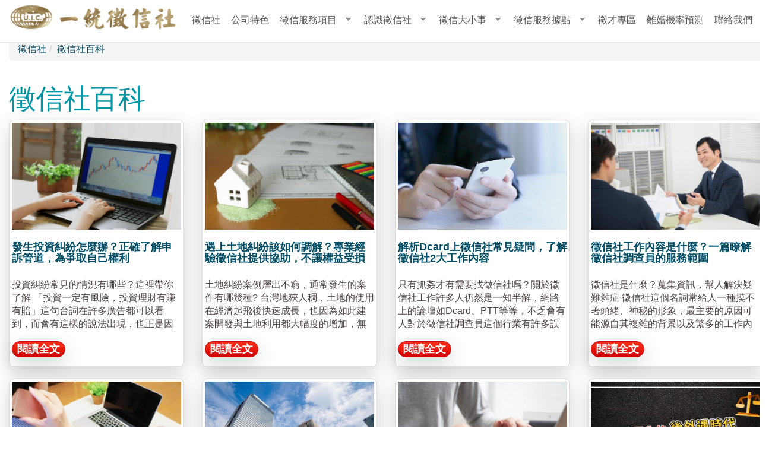

--- FILE ---
content_type: text/html; charset=utf-8
request_url: https://www.uicco.org/action/list?page=3
body_size: 12104
content:
<!DOCTYPE html>
<html lang="zh-hant" dir="ltr" prefix="content: http://purl.org/rss/1.0/modules/content/ dc: http://purl.org/dc/terms/ foaf: http://xmlns.com/foaf/0.1/ rdfs: http://www.w3.org/2000/01/rdf-schema# sioc: http://rdfs.org/sioc/ns# sioct: http://rdfs.org/sioc/types# skos: http://www.w3.org/2004/02/skos/core# xsd: http://www.w3.org/2001/XMLSchema#">
<head>
  <link rel="profile" href="http://www.w3.org/1999/xhtml/vocab" />
  <meta name="viewport" content="width=device-width, initial-scale=1.0">
  <meta http-equiv="Content-Type" content="text/html; charset=utf-8" />
<link rel="shortcut icon" href="https://www.uicco.org/action/sites/default/files/uicco.jpg" type="image/jpeg" />
<meta name="description" content="一統徵信社百科致力於徵信業的深度報導及調查報導，為讀者持續追蹤各項重要徵信社議題。我們秉持開放追求真相的精神，結合全國徵信業龍頭實力，共同打造最佳品質徵信社" />
<meta name="abstract" content="encyclopedia,百科,wkiki,女人徵信社,徵信公司,徵信偵探,抓姦,外遇徵兆,小老婆,抓猴,跟蹤,討債,債務,收帳,欠債,贍養費,包二奶,信用調查,徵信社推薦,工商徵信,大陸抓姦,尋人,捉姦,外遇蒐證,財產調查,仿冒調查,產品侵權,公司調查" />
<meta name="keywords" content="徵信社, 徵信, 徵信公司, encyclopedia, 百科" />
<meta name="robots" content="follow, index" />
<link rel="image_src" href="https://www.uicco.org/action/sites/default/files/徵信社.jpg" />
<link rel="canonical" href="https://www.uicco.org/action/list" />
<link rel="shortlink" href="https://www.uicco.org/action/list" />
<meta name="original-source" content="https://www.uicco.org/about.html" />
<meta http-equiv="content-language" content="zh-Hant-TW" />
<meta property="fb:admins" content="192245878008702" />
<meta property="fb:app_id" content="147657646457674" />
<meta property="og:site_name" content="一統徵信社全國官方網站" />
<meta property="og:type" content="website" />
<meta property="og:title" content="https://www.uicco.org/action/node/58" />
<meta property="og:determiner" content="auto" />
<meta property="og:updated_time" content="2021-03-31T13:55:30+08:00" />
<meta property="og:image" content="https://www.uicco.org/action/sites/default/files/徵信社.jpg" />
<meta property="og:image:url" content="https://www.uicco.org/action/sites/default/files/徵信社.jpg" />
<meta property="og:image:secure_url" content="https://www.uicco.org/action/sites/default/files/徵信社.jpg" />
<meta property="og:image:alt" content="徵信社" />
<meta property="og:image:type" content="image/jpeg" />
<meta property="og:image:width" content="600px" />
<meta property="og:image:height" content="600px" />
<meta property="og:locale" content="zh-Hant-TW" />
  <title>| Page 4 | 徵信社百科｜一統徵信社全國官方網站</title>
  <link type="text/css" rel="stylesheet" href="https://www.uicco.org/action/sites/default/files/css/css_7gWqTCc-LDuRSC91KaKq_xT6Av66Omevq2qQMRcJRPs.css" media="all" />
<link type="text/css" rel="stylesheet" href="https://www.uicco.org/action/sites/default/files/css/css_dLkR6Jj2c6B2_1EGeMzQuJaIvxJAR9r982BM7R31BQ0.css" media="all" />
<link type="text/css" rel="stylesheet" href="https://www.uicco.org/action/sites/default/files/css/css_BW4rxLlB9cY5b1tn2Vt5FYZIGg0NrwcWizLfow3y1Kk.css" media="all" />
<link type="text/css" rel="stylesheet" href="https://cdn.jsdelivr.net/bootstrap/3.3.7/css/bootstrap.min.css" media="all" />
<link type="text/css" rel="stylesheet" href="https://cdn.jsdelivr.net/npm/@unicorn-fail/drupal-bootstrap-styles@0.0.2/dist/3.3.1/7.x-3.x/drupal-bootstrap.min.css" media="all" />
<link type="text/css" rel="stylesheet" href="https://www.uicco.org/action/sites/default/files/css/css_ppSshbdGMWIhqyIxnvPP3Ds5X5Iyd7rN8d1UkKAKF8E.css" media="all" />
  <!-- HTML5 element support for IE6-8 -->
  <!--[if lt IE 9]>
    <script src="https://cdn.jsdelivr.net/html5shiv/3.7.3/html5shiv-printshiv.min.js"></script>
  <![endif]-->
  <script src="https://code.jquery.com/jquery-3.6.3.js "></script>
<script>jQuery.migrateMute=true;jQuery.migrateTrace=false;</script>
<script src="https://cdn.jsdelivr.net/npm/jquery-migrate@3.4.0/dist/jquery-migrate.min.js"></script>
<script src="https://www.uicco.org/action/sites/default/files/js/js_br-LEKlsIIaqN6z9GnWpcitMqMxKllOPmxGxl3ThL8I.js"></script>
<script src="https://www.uicco.org/action/sites/default/files/js/js_bbKVs2b-ZECm1XxYvyePSTgDfp6jrbYAs216jZFN0G0.js"></script>
<script src="https://cdn.jsdelivr.net/bootstrap/3.3.7/js/bootstrap.min.js"></script>
<script src="https://www.uicco.org/action/sites/default/files/js/js_n4-u_szwwA5nkVtliOayWL_im2Rv47BIjRe2d6yDFg0.js"></script>
<script src="https://www.uicco.org/action/sites/default/files/js/js_FuLbhEVTTFttvYjLu2UflIMxdvFn0aYmzuiHiuvrb0k.js"></script>
<script>jQuery.extend(Drupal.settings, {"basePath":"\/action\/","pathPrefix":"","setHasJsCookie":0,"ajaxPageState":{"theme":"uicco","theme_token":"GvjbrPeKQvI1puyZw7b20B3M0tMX0GyVjt5ss_SEIQ8","js":{"sites\/default\/files\/minify\/modernizr-custom.min.js":1,"sites\/all\/themes\/bootstrap\/js\/bootstrap.js":1,"https:\/\/code.jquery.com\/jquery-3.6.3.js ":1,"sites\/default\/files\/minify\/jquery-extend-3.4.0.3.1.1.min.js":1,"https:\/\/cdn.jsdelivr.net\/npm\/jquery-migrate@3.4.0\/dist\/jquery-migrate.min.js":1,"misc\/jquery-extend-3.4.0.js":1,"sites\/default\/files\/minify\/jquery-html-prefilter-3.5.0-backport.3.1.1.min.js":1,"sites\/default\/files\/minify\/jquery.once.1.2.min.js":1,"sites\/default\/files\/minify\/drupal.min.js":1,"sites\/default\/files\/minify\/blazy.min.min.js":1,"sites\/default\/files\/minify\/jquery_browser.0.0.1.min.js":1,"misc\/jquery.once.js":1,"sites\/default\/files\/minify\/form.7.91.min.js":1,"https:\/\/cdn.jsdelivr.net\/bootstrap\/3.3.7\/js\/bootstrap.min.js":1,"sites\/default\/files\/minify\/lazy.min.js":1,"public:\/\/languages\/zh-hant_4uX7J8_hsYDk7jHCnhGVW1W-JCs6_EiTpfQ-YZgjzpQ.js":1,"sites\/default\/files\/minify\/collapse.7.91.min.js":1,"sites\/default\/files\/minify\/jquery.hoverIntent.minified.min.js":1,"sites\/default\/files\/minify\/sfsmallscreen.min.js":1,"sites\/default\/files\/minify\/supposition.min.js":1,"sites\/default\/files\/minify\/superfish.min.js":1,"sites\/default\/files\/minify\/supersubs.min.js":1,"sites\/default\/files\/minify\/superfish.min_0.js":1},"css":{"modules\/system\/system.base.css":1,"modules\/field\/theme\/field.css":1,"modules\/node\/node.css":1,"sites\/all\/modules\/youtube\/css\/youtube.css":1,"sites\/all\/modules\/views\/css\/views.css":1,"sites\/all\/modules\/ckeditor\/css\/ckeditor.css":1,"sites\/all\/modules\/ctools\/css\/ctools.css":1,"sites\/all\/modules\/panels\/css\/panels.css":1,"sites\/all\/modules\/panels_extra_layouts\/plugins\/layouts\/sutro\/sutro.css":1,"sites\/all\/libraries\/superfish\/css\/superfish.css":1,"sites\/all\/libraries\/superfish\/css\/superfish-smallscreen.css":1,"sites\/all\/libraries\/superfish\/style\/white.css":1,"https:\/\/cdn.jsdelivr.net\/bootstrap\/3.3.7\/css\/bootstrap.min.css":1,"https:\/\/cdn.jsdelivr.net\/npm\/@unicorn-fail\/drupal-bootstrap-styles@0.0.2\/dist\/3.3.1\/7.x-3.x\/drupal-bootstrap.min.css":1,"sites\/all\/themes\/uicco\/css\/uiccostyle.css":1}},"superfish":{"1":{"id":"1","sf":{"delay":"0","animation":{"opacity":"show","height":"show"},"speed":"fast"},"plugins":{"smallscreen":{"mode":"window_width","breakpointUnit":"px","expandText":"\u5c55\u958b","collapseText":"\u647a\u758a","title":"\u4e3b\u9078\u55ae"},"supposition":true,"supersubs":true}}},"lazy":{"errorClass":"b-error","loadInvisible":false,"offset":100,"saveViewportOffsetDelay":50,"selector":".b-lazy","src":"data-src","successClass":"b-loaded","validateDelay":25},"bootstrap":{"anchorsFix":"0","anchorsSmoothScrolling":"0","formHasError":1,"popoverEnabled":1,"popoverOptions":{"animation":1,"html":0,"placement":"right","selector":"","trigger":"click","triggerAutoclose":1,"title":"","content":"","delay":0,"container":"body"},"tooltipEnabled":1,"tooltipOptions":{"animation":1,"html":1,"placement":"auto left","selector":"","trigger":"hover focus","delay":0,"container":"body"}}});</script>
  <!-- Google Tag Manager -->
  <script>(function(w,d,s,l,i){w[l]=w[l]||[];w[l].push({'gtm.start':
  new Date().getTime(),event:'gtm.js'});var f=d.getElementsByTagName(s)[0],
  j=d.createElement(s),dl=l!='dataLayer'?'&l='+l:'';j.async=true;j.src=
  'https://www.googletagmanager.com/gtm.js?id='+i+dl;f.parentNode.insertBefore(j,f);
  })(window,document,'script','dataLayer','GTM-M6SHFH3');</script>
  <!-- End Google Tag Manager -->

  <style>
    .article-img{
      width:30.33333%; 
      margin:5px;
    }

    .list li{
      padding: 8px 0px;
      list-style-type: disc;
      border-bottom: 1px solid #dddd;
    }

    .list li u{
      text-decoration:none;
    }

    .list li:nth-child(even) {
      background-color: #FDF1F1;
    }

    .list li a {
      font-size: 16px;
      color: #66B3FF;
    }

    .list li a:hover {
      color: red;
    }

    @media (max-width:911px){
      .article-img{
        width:47%;
      }
      .list{
        padding-left: 20px;
      }
    }
  </style>


</head>
<body class="navbar-is-fixed-top html not-front not-logged-in no-sidebars page-list">
  <!-- Google Tag Manager (noscript) -->
  <noscript><iframe src="https://www.googletagmanager.com/ns.html?id=GTM-M6SHFH3"
  height="0" width="0" style="display:none;visibility:hidden"></iframe></noscript>
  <!-- End Google Tag Manager (noscript) -->
  <div id="skip-link">
    <a href="#main-content" class="element-invisible element-focusable">移至主內容</a>
  </div>
    <header id="navbar" role="banner" class="navbar navbar-fixed-top navbar-default"><div class="container"><div class="navbar-header"> <a class="logo navbar-btn pull-left" href="https://www.uicco.org/" title="一統徵信社全國官方網站"> <img src="https://www.uicco.org/action/sites/default/files/logo.webp" alt="一統徵信社全國官方網站" /> </a> <button type="button" class="navbar-toggle" data-toggle="collapse" data-target="#navbar-collapse"> <span class="sr-only">Toggle navigation</span> <span class="icon-bar"></span> <span class="icon-bar"></span> <span class="icon-bar"></span> </button></div><div class="navbar-collapse collapse" id="navbar-collapse"> <nav role="navigation"><ul class="menu nav navbar-nav"><li class="first leaf"><a href="https://www.uicco.org/" title="">徵信社</a></li><li class="leaf"><a href="https://www.uicco.org/about.html" title="">公司特色</a></li><li class="expanded dropdown"><span title="" class="dropdown-toggle nolink" data-toggle="dropdown" tabindex="0">徵信服務項目 <span class="caret"></span></span><ul class="dropdown-menu"><li class="first leaf"><a href="https://www.uicco.org/part.html" title="">所有徵信服務</a></li><li class="expanded"><span title="" class="nolink" tabindex="0">婚姻相關問題</span></li><li class="expanded"><span title="" class="nolink" tabindex="0">外遇蒐證專案</span></li><li class="expanded"><span title="" class="nolink" tabindex="0">通姦除罪化專案</span></li><li class="expanded"><span title="" class="nolink" tabindex="0">婚前感情問題</span></li><li class="expanded"><span title="" class="nolink" tabindex="0">一段不被祝福的愛</span></li><li class="expanded"><span title="" class="nolink" tabindex="0">一統工商徵信</span></li><li class="expanded"><span title="" class="nolink" tabindex="0">國際徵信社專案</span></li><li class="expanded"><span title="" class="nolink" tabindex="0">非訴訟、徵信顧問</span></li><li class="expanded"><span title="" class="nolink" tabindex="0">證據蒐集鑑定</span></li><li class="expanded"><span title="" class="nolink" tabindex="0">生活法律問題</span></li><li class="expanded"><span title="" class="nolink" tabindex="0">詐騙協助</span></li><li class="expanded"><span title="" class="nolink" tabindex="0">找人、尋人專案</span></li><li class="expanded"><span title="" class="nolink" tabindex="0">債權、債務處理</span></li><li class="collapsed"><span title="" class="nolink" tabindex="0">徵信社查個資</span></li><li class="collapsed"><span title="" class="nolink" tabindex="0">其他徵信社服務</span></li><li class="expanded"><span title="" class="nolink" tabindex="0">中國大陸相關服務</span></li><li class="expanded"><span title="" class="nolink" tabindex="0">公司商務徵信</span></li><li class="last expanded"><span title="" class="nolink" tabindex="0">財產文書法律徵信</span></li></ul></li><li class="expanded dropdown"><span title="" class="dropdown-toggle nolink" data-toggle="dropdown" tabindex="0">認識徵信社 <span class="caret"></span></span><ul class="dropdown-menu"><li class="first leaf"><a href="https://www.uicco.org/faq_new.html" title="">最常問徵信問題</a></li><li class="leaf"><a href="https://www.uicco.org/action/徵信社是什麼" title="">徵信社是什麼</a></li><li class="leaf"><a href="https://www.uicco.org/price.html" title="">徵信社費用</a></li><li class="leaf"><a href="https://www.uicco.org/action/徵信社推薦" title="">徵信社推薦</a></li><li class="leaf"><a href="https://www.uicco.org/action/徵信社工作" title="">徵信社工作內容</a></li><li class="last leaf"><a href="https://www.uicco.org/action/徵信社徵才" title="">徵信社徵才</a></li></ul></li><li class="expanded dropdown"><span title="" class="dropdown-toggle nolink" data-toggle="dropdown" tabindex="0">徵信大小事 <span class="caret"></span></span><ul class="dropdown-menu"><li class="first leaf"><a href="/action/" title="">徵信社百科</a></li><li class="leaf"><a href="https://www.uicco.org/case.html" title="">破案現場</a></li><li class="leaf"><a href="https://www.uicco.org/news.html" title="">相關新聞</a></li><li class="leaf"><a href="https://www.uicco.org/video.html" title="">一統影片</a></li><li class="leaf"><a href="https://www.uicco.org/active.html" title="">公益活動</a></li><li class="leaf"><a href="https://www.uicco.org/faq.html" title="">徵信問與答</a></li><li class="last leaf"><a href="https://www.uicco.org/team.html" title="">專業團隊</a></li></ul></li><li class="expanded dropdown"><span title="" class="dropdown-toggle nolink" data-toggle="dropdown" tabindex="0">徵信服務據點 <span class="caret"></span></span><ul class="dropdown-menu"><li class="first expanded"><span title="" class="nolink" tabindex="0">北部徵信據點</span></li><li class="expanded"><span title="" class="nolink" tabindex="0">中部徵信據點</span></li><li class="expanded"><span title="" class="nolink" tabindex="0">南部徵信據點</span></li><li class="expanded"><span title="" class="nolink" tabindex="0">離島徵信據點</span></li><li class="last expanded"><span title="" class="nolink" tabindex="0">海外徵信據點</span></li></ul></li><li class="leaf"><a href="https://www.uicco.org/job.html" title="">徵才專區</a></li><li class="leaf"><a href="https://www.uicco.org/divorce/index.html" title="">離婚機率預測</a></li><li class="last leaf"><a href="https://www.uicco.org/contact.html" title="">聯絡我們</a></li></ul><div class="region region-navigation"> <section id="block-superfish-1" class="block block-superfish clearfix"><ul id="superfish-1" class="menu sf-menu sf-main-menu sf-horizontal sf-style-white"><li id="menu-238-1" class="sf-depth-1 sf-no-children"><a href="https://www.uicco.org/" title="" class="sf-depth-1">徵信社</a></li><li id="menu-426-1" class="sf-depth-1 sf-no-children"><a href="https://www.uicco.org/about.html" title="" class="sf-depth-1">公司特色</a></li><li id="menu-2392-1" class="sf-depth-1 menuparent"><span title="" class="sf-depth-1 menuparent nolink" tabindex="0">徵信服務項目</span><ul><li id="menu-428-1" class="sf-depth-2 sf-no-children"><a href="https://www.uicco.org/part.html" title="" class="sf-depth-2">所有徵信服務</a></li><li id="menu-2404-1" class="sf-depth-2 menuparent"><span title="" class="sf-depth-2 menuparent nolink" tabindex="0">婚姻相關問題</span><ul><li id="menu-2443-1" class="sf-depth-3 sf-no-children"><a href="https://www.uicco.org/service31.html" title="" class="sf-depth-3">婚姻諮商</a></li><li id="menu-2446-1" class="sf-depth-3 sf-no-children"><a href="https://www.uicco.org/service06.html" title="" class="sf-depth-3">婚姻挽回</a></li><li id="menu-6088-1" class="sf-depth-3 sf-no-children"><a href="https://wwww.uicco.org/action/出軌外遇" title="" class="sf-depth-3">免對出軌杜絕外遇</a></li><li id="menu-6089-1" class="sf-depth-3 sf-no-children"><a href="https://www.uicco.org/action/離婚協議書" title="" class="sf-depth-3">離婚協議書</a></li><li id="menu-6090-1" class="sf-depth-3 sf-no-children"><a href="https://www.uicco.org/action/贍養費" title="" class="sf-depth-3">贍養費</a></li><li id="menu-6091-1" class="sf-depth-3 sf-no-children"><a href="https://www.uicco.org/action/扶養費" title="" class="sf-depth-3">扶養費</a></li><li id="menu-6092-1" class="sf-depth-3 sf-no-children"><a href="https://www.uicco.org/action/監護權" title="" class="sf-depth-3">監護權</a></li></ul></li><li id="menu-2393-1" class="sf-depth-2 menuparent"><span title="" class="sf-depth-2 menuparent nolink" tabindex="0">外遇蒐證專案</span><ul><li id="menu-2438-1" class="sf-depth-3 sf-no-children"><a href="https://www.uicco.org/part01.html" title="" class="sf-depth-3">外遇搜證</a></li><li id="menu-2391-1" class="sf-depth-3 sf-no-children"><a href="https://www.uicco.org/service04.html" title="" class="sf-depth-3">抓姦專案</a></li><li id="menu-6093-1" class="sf-depth-3 sf-no-children"><a href="https://www.uicco.org/action/汽車旅館發票" title="" class="sf-depth-3">汽車旅館發票</a></li><li id="menu-6094-1" class="sf-depth-3 sf-no-children"><a href="https://www.uicco.org/action/外遇離婚" title="" class="sf-depth-3">外遇相關法律</a></li><li id="menu-6095-1" class="sf-depth-3 sf-no-children"><a href="https://www.uicco.org/action/妨礙家庭" title="" class="sf-depth-3">外遇蒐證保障</a></li><li id="menu-6096-1" class="sf-depth-3 sf-no-children"><a href="https://www.uicco.org/action/私生子" title="" class="sf-depth-3">私生子蒐證</a></li><li id="menu-6097-1" class="sf-depth-3 sf-no-children"><a href="https://www.uicco.org/action/包二奶" title="" class="sf-depth-3">包二奶心態</a></li><li id="menu-6098-1" class="sf-depth-3 sf-no-children"><a href="https://www.uicco.org/action/外遇男人心態" title="" class="sf-depth-3">男人偷腥心態</a></li><li id="menu-6099-1" class="sf-depth-3 sf-no-children"><a href="https://www.uicco.org/action/偷情" title="" class="sf-depth-3">老婆偷情心態</a></li><li id="menu-6100-1" class="sf-depth-3 sf-no-children"><a href="https://www.uicco.org/action/抓猴" title="" class="sf-depth-3">抓猴</a></li></ul></li><li id="menu-6080-1" class="sf-depth-2 menuparent"><span title="" class="sf-depth-2 menuparent nolink" tabindex="0">通姦除罪化專案</span><ul><li id="menu-6101-1" class="sf-depth-3 sf-no-children"><a href="https://www.uicco.org/action/釋字791通姦除罪化" title="" class="sf-depth-3">解讀通姦除罪化</a></li><li id="menu-2439-1" class="sf-depth-3 sf-no-children"><a href="https://www.uicco.org/service33.html" title="" class="sf-depth-3">侵害配偶權</a></li><li id="menu-2440-1" class="sf-depth-3 sf-no-children"><a href="https://www.uicco.org/service34.html" title="" class="sf-depth-3">和誘罪蒐證</a></li><li id="menu-6103-1" class="sf-depth-3 sf-no-children"><a href="https://www.uicco.org/action/通姦除罪" title="" class="sf-depth-3">妨害家庭</a></li><li id="menu-6102-1" class="sf-depth-3 sf-no-children"><a href="https://www.uicco.org/action/通姦除罪化" title="" class="sf-depth-3">通姦除罪化</a></li></ul></li><li id="menu-6081-1" class="sf-depth-2 menuparent"><span title="" class="sf-depth-2 menuparent nolink" tabindex="0">婚前感情問題</span><ul><li id="menu-2444-1" class="sf-depth-3 sf-no-children"><a href="https://www.uicco.org/part02.html" title="" class="sf-depth-3">婚前徵信</a></li><li id="menu-6104-1" class="sf-depth-3 sf-no-children"><a href="https://www.uicco.org/action/婚前調查" title="" class="sf-depth-3">婚前調查</a></li><li id="menu-6106-1" class="sf-depth-3 sf-no-children"><a href="https://www.uicco.org/action/感情挽回" title="" class="sf-depth-3">感情挽回</a></li><li id="menu-6105-1" class="sf-depth-3 sf-no-children"><a href="https://www.uicco.org/action/感情諮詢" title="" class="sf-depth-3">感情諮詢</a></li></ul></li><li id="menu-6082-1" class="sf-depth-2 menuparent"><span title="" class="sf-depth-2 menuparent nolink" tabindex="0">一段不被祝福的愛</span><ul><li id="menu-2442-1" class="sf-depth-3 sf-no-children"><a href="https://www.uicco.org/service30.html" title="" class="sf-depth-3">設計離婚</a></li><li id="menu-2445-1" class="sf-depth-3 sf-no-children"><a href="https://www.uicco.org/service05.html" title="" class="sf-depth-3">脫離不幸婚姻</a></li><li id="menu-6107-1" class="sf-depth-3 sf-no-children"><a href="https://www.uicco.org/service06.html" title="" class="sf-depth-3">感情破壞</a></li><li id="menu-6108-1" class="sf-depth-3 sf-no-children"><a href="https://www.uicco.org/action/婚戀殺手" title="" class="sf-depth-3">婚戀殺手</a></li></ul></li><li id="menu-6083-1" class="sf-depth-2 menuparent"><span title="" class="sf-depth-2 menuparent nolink" tabindex="0">一統工商徵信</span><ul><li id="menu-2448-1" class="sf-depth-3 sf-no-children"><a href="https://www.uicco.org/part05.html" title="" class="sf-depth-3">工商徵信</a></li><li id="menu-2452-1" class="sf-depth-3 sf-no-children"><a href="https://www.uicco.org/service10.html" title="" class="sf-depth-3">公司徵信調查</a></li><li id="menu-6109-1" class="sf-depth-3 sf-no-children"><a href="https://www.uicco.org/action/商業徵信" title="" class="sf-depth-3">商業徵信</a></li><li id="menu-6110-1" class="sf-depth-3 sf-no-children"><a href="https://www.uicco.org/action/盡職調查" title="" class="sf-depth-3">盡職調查</a></li><li id="menu-6111-1" class="sf-depth-3 sf-no-children"><a href="https://www.uicco.org/action/競業條款" title="" class="sf-depth-3">競業條款</a></li><li id="menu-6112-1" class="sf-depth-3 sf-no-children"><a href="https://www.uicco.org/part.html#link6" title="" class="sf-depth-3">查看更多</a></li></ul></li><li id="menu-2844-1" class="sf-depth-2 menuparent"><span title="" class="sf-depth-2 menuparent nolink" tabindex="0">國際徵信社專案</span><ul><li id="menu-2449-1" class="sf-depth-3 sf-no-children"><a href="https://www.uicco.org/service07.html" title="" class="sf-depth-3">海外調查</a></li><li id="menu-2441-1" class="sf-depth-3 sf-no-children"><a href="https://www.uicco.org/part03.html" title="" class="sf-depth-3">大陸徵信</a></li><li id="menu-2845-1" class="sf-depth-3 sf-no-children"><a href="https://www.uicco.org/japan/index.html" title="" class="sf-depth-3">日本徵信社</a></li><li id="menu-2846-1" class="sf-depth-3 sf-no-children"><a href="https://www.uicco.org/korea/index.html" title="" class="sf-depth-3">韓國徵信社</a></li></ul></li><li id="menu-6084-1" class="sf-depth-2 menuparent"><span title="" class="sf-depth-2 menuparent nolink" tabindex="0">非訴訟、徵信顧問</span><ul><li id="menu-6113-1" class="sf-depth-3 sf-no-children"><a href="https://www.uicco.org/service26.html" title="" class="sf-depth-3">各種徵信顧問</a></li><li id="menu-6114-1" class="sf-depth-3 sf-no-children"><a href="https://www.uicco.org/service38.html" title="" class="sf-depth-3">非訟事件</a></li><li id="menu-2842-1" class="sf-depth-3 sf-no-children"><a href="https://www.uicco.org/service36.html" title="" class="sf-depth-3">非訴訟談判</a></li><li id="menu-2843-1" class="sf-depth-3 sf-no-children"><a href="https://www.uicco.org/service37.html" title="" class="sf-depth-3">非訴訟協調</a></li><li id="menu-6115-1" class="sf-depth-3 sf-no-children"><a href="https://www.uicco.org/service29.html" title="" class="sf-depth-3">專業協調</a></li><li id="menu-6116-1" class="sf-depth-3 sf-no-children"><a href="https://www.uicco.org/service25.html" title="" class="sf-depth-3">各種協議</a></li></ul></li><li id="menu-6085-1" class="sf-depth-2 menuparent"><span title="" class="sf-depth-2 menuparent nolink" tabindex="0">證據蒐集鑑定</span><ul><li id="menu-2457-1" class="sf-depth-3 sf-no-children"><a href="https://www.uicco.org/service09.html" title="" class="sf-depth-3">各式證據蒐集</a></li><li id="menu-6117-1" class="sf-depth-3 sf-no-children"><a href="https://www.uicco.org/service16.html" title="" class="sf-depth-3">行蹤調查</a></li><li id="menu-2455-1" class="sf-depth-3 sf-no-children"><a href="https://www.uicco.org/part07.html" title="" class="sf-depth-3">文書鑑定</a></li><li id="menu-2461-1" class="sf-depth-3 sf-no-children"><a href="https://www.uicco.org/service02.html" title="" class="sf-depth-3">現場蒐證</a></li><li id="menu-2460-1" class="sf-depth-3 sf-no-children"><a href="https://www.uicco.org/service13.html" title="" class="sf-depth-3">不動產鑑定</a></li></ul></li><li id="menu-6086-1" class="sf-depth-2 menuparent"><span title="" class="sf-depth-2 menuparent nolink" tabindex="0">生活法律問題</span><ul><li id="menu-2456-1" class="sf-depth-3 sf-no-children"><a href="https://www.uicco.org/part08.html" title="" class="sf-depth-3">法律諮詢</a></li><li id="menu-5646-1" class="sf-depth-3 sf-no-children"><a href="https://www.uicco.org/service41.html" title="" class="sf-depth-3">惡鄰居噪音</a></li><li id="menu-6118-1" class="sf-depth-3 sf-no-children"><a href="https://www.uicco.org/action/贍養費" title="" class="sf-depth-3">贍養費</a></li><li id="menu-6119-1" class="sf-depth-3 sf-no-children"><a href="https://www.uicco.org/action/扶養費" title="" class="sf-depth-3">扶養費</a></li><li id="menu-6120-1" class="sf-depth-3 sf-no-children"><a href="https://www.uicco.org/action/婚姻財產" title="" class="sf-depth-3">夫妻財產制</a></li><li id="menu-6121-1" class="sf-depth-3 sf-no-children"><a href="https://www.uicco.org/action/監護權" title="" class="sf-depth-3">監護權</a></li><li id="menu-6122-1" class="sf-depth-3 sf-no-children"><a href="https://www.uicco.org/action/醫療糾紛" title="" class="sf-depth-3">醫療糾紛</a></li><li id="menu-2464-1" class="sf-depth-3 sf-no-children"><a href="https://www.uicco.org/service22.html" title="" class="sf-depth-3">投資糾紛</a></li><li id="menu-6123-1" class="sf-depth-3 sf-no-children"><a href="https://www.uicco.org/action/土地糾紛" title="" class="sf-depth-3">土地糾紛</a></li><li id="menu-6124-1" class="sf-depth-3 sf-no-children"><a href="https://www.uicco.org/action/大陸經商" title="" class="sf-depth-3">大陸訴訟</a></li></ul></li><li id="menu-6459-1" class="sf-depth-2 menuparent"><span title="" class="sf-depth-2 menuparent nolink" tabindex="0">詐騙協助</span><ul><li id="menu-6461-1" class="sf-depth-3 sf-no-children"><a href="https://www.uicco.org/service51.html" title="" class="sf-depth-3">仙人跳詐騙</a></li><li id="menu-6462-1" class="sf-depth-3 sf-no-children"><a href="https://www.uicco.org/service52.html" title="" class="sf-depth-3">網路交友詐騙</a></li><li id="menu-6463-1" class="sf-depth-3 sf-no-children"><a href="https://www.uicco.org/service53.html" title="" class="sf-depth-3">網路詐騙</a></li><li id="menu-6464-1" class="sf-depth-3 sf-no-children"><a href="https://www.uicco.org/service54.html" title="" class="sf-depth-3">靈骨塔詐騙</a></li><li id="menu-6465-1" class="sf-depth-3 sf-no-children"><a href="https://www.uicco.org/service55.html" title="" class="sf-depth-3">加密貨幣詐騙</a></li><li id="menu-6466-1" class="sf-depth-3 sf-no-children"><a href="https://www.uicco.org/service56.html" title="" class="sf-depth-3">未上市股票詐騙</a></li><li id="menu-6467-1" class="sf-depth-3 sf-no-children"><a href="https://www.uicco.org/service57.html" title="" class="sf-depth-3">投資詐騙</a></li><li id="menu-6468-1" class="sf-depth-3 sf-no-children"><a href="https://www.uicco.org/service58.html" title="" class="sf-depth-3">網路包裹詐騙</a></li></ul></li><li id="menu-2408-1" class="sf-depth-2 menuparent"><span title="" class="sf-depth-2 menuparent nolink" tabindex="0">找人、尋人專案</span><ul><li id="menu-2466-1" class="sf-depth-3 sf-no-children"><a href="https://www.uicco.org/part04.html" title="" class="sf-depth-3">尋人專案</a></li><li id="menu-6125-1" class="sf-depth-3 sf-no-children"><a href="https://www.uicco.org/action/找人" title="" class="sf-depth-3">找人</a></li><li id="menu-6126-1" class="sf-depth-3 sf-no-children"><a href="https://www.uicco.org/action/徵信社找人" title="" class="sf-depth-3">徵信社找人</a></li><li id="menu-6127-1" class="sf-depth-3 sf-no-children"><a href="https://www.uicco.org/action/尋人" title="" class="sf-depth-3">網上找人</a></li><li id="menu-6128-1" class="sf-depth-3 sf-no-children"><a href="https://www.uicco.org/action/知道姓名如何找人" title="" class="sf-depth-3">姓名找人</a></li><li id="menu-6129-1" class="sf-depth-3 sf-no-children"><a href="https://www.uicco.org/action/如何找人" title="" class="sf-depth-3">如何找人</a></li><li id="menu-2469-1" class="sf-depth-3 sf-no-children"><a href="https://www.uicco.org/service18.html" title="" class="sf-depth-3">電話調查</a></li><li id="menu-5905-1" class="sf-depth-3 sf-no-children"><a href="https://www.uicco.org/service42.html" title="" class="sf-depth-3">跨國救援</a></li></ul></li><li id="menu-2407-1" class="sf-depth-2 menuparent"><span title="" class="sf-depth-2 menuparent nolink" tabindex="0">債權、債務處理</span><ul><li id="menu-2465-1" class="sf-depth-3 sf-no-children"><a href="https://www.uicco.org/part06.html" title="" class="sf-depth-3">應收帳款</a></li><li id="menu-2462-1" class="sf-depth-3 sf-no-children"><a href="https://www.uicco.org/service20.html" title="" class="sf-depth-3">債權協調</a></li><li id="menu-2463-1" class="sf-depth-3 sf-no-children"><a href="https://www.uicco.org/service21.html" title="" class="sf-depth-3">債務處理</a></li><li id="menu-6135-1" class="sf-depth-3 sf-no-children"><a href="https://www.uicco.org/action/債務協商" title="" class="sf-depth-3">債務協商</a></li><li id="menu-6131-1" class="sf-depth-3 sf-no-children"><a href="https://www.uicco.org/action/呆帳" title="" class="sf-depth-3">呆帳問題</a></li><li id="menu-6136-1" class="sf-depth-3 sf-no-children"><a href="https://www.uicco.org/service22.html" title="" class="sf-depth-3">投資糾紛</a></li><li id="menu-6134-1" class="sf-depth-3 sf-no-children"><a href="https://www.uicco.org/action/欠錢不還" title="" class="sf-depth-3">欠錢不還</a></li><li id="menu-6132-1" class="sf-depth-3 sf-no-children"><a href="https://www.uicco.org/action/討債公司" title="" class="sf-depth-3">討債公司</a></li><li id="menu-6137-1" class="sf-depth-3 sf-no-children"><a href="https://www.uicco.org/action/一統徵信黑道" title="" class="sf-depth-3">黑道討債</a></li></ul></li><li id="menu-6087-1" class="sf-depth-2 sf-no-children"><span title="" class="sf-depth-2 nolink" tabindex="0">徵信社查個資</span></li><li id="menu-6079-1" class="sf-depth-2 sf-no-children"><span title="" class="sf-depth-2 nolink" tabindex="0">其他徵信社服務</span></li><li id="menu-6469-1" class="sf-depth-2 menuparent"><span title="" class="sf-depth-2 menuparent nolink" tabindex="0">中國大陸相關服務</span><ul><li id="menu-6473-1" class="sf-depth-3 sf-no-children"><a href="https://www.uicco.org/service62.html" title="" class="sf-depth-3"> 大陸侵害配偶權</a></li><li id="menu-6474-1" class="sf-depth-3 sf-no-children"><a href="https://www.uicco.org/service63.html" title="" class="sf-depth-3">大陸出差行蹤調查</a></li><li id="menu-6470-1" class="sf-depth-3 sf-no-children"><a href="https://www.uicco.org/service59.html" title="" class="sf-depth-3">大陸包二奶</a></li><li id="menu-6471-1" class="sf-depth-3 sf-no-children"><a href="https://www.uicco.org/service60.html" title="" class="sf-depth-3">大陸外遇</a></li><li id="menu-6472-1" class="sf-depth-3 sf-no-children"><a href="https://www.uicco.org/service61.html" title="" class="sf-depth-3">大陸抓姦</a></li></ul></li><li id="menu-2405-1" class="sf-depth-2 menuparent"><span title="" class="sf-depth-2 menuparent nolink" tabindex="0">公司商務徵信</span><ul><li id="menu-2450-1" class="sf-depth-3 sf-no-children"><a href="https://www.uicco.org/service08.html" title="" class="sf-depth-3">仿冒、侵權案件</a></li><li id="menu-2451-1" class="sf-depth-3 sf-no-children"><a href="https://www.uicco.org/service14.html" title="" class="sf-depth-3">市場調查</a></li><li id="menu-5557-1" class="sf-depth-3 sf-no-children"><a href="https://www.uicco.org/service40.html" title="" class="sf-depth-3">打擊假消息</a></li></ul></li><li id="menu-2406-1" class="sf-depth-2 menuparent"><span title="" class="sf-depth-2 menuparent nolink" tabindex="0">財產文書法律徵信</span><ul><li id="menu-2453-1" class="sf-depth-3 sf-no-children"><a href="https://www.uicco.org/service12.html" title="" class="sf-depth-3">不動產查詢</a></li></ul></li></ul></li><li id="menu-3104-1" class="sf-depth-1 menuparent"><span title="" class="sf-depth-1 menuparent nolink" tabindex="0">認識徵信社</span><ul><li id="menu-6475-1" class="sf-depth-2 sf-no-children"><a href="https://www.uicco.org/faq_new.html" title="" class="sf-depth-2">最常問徵信問題</a></li><li id="menu-3105-1" class="sf-depth-2 sf-no-children"><a href="https://www.uicco.org/action/徵信社是什麼" title="" class="sf-depth-2">徵信社是什麼</a></li><li id="menu-427-1" class="sf-depth-2 sf-no-children"><a href="https://www.uicco.org/price.html" title="" class="sf-depth-2">徵信社費用</a></li><li id="menu-3106-1" class="sf-depth-2 sf-no-children"><a href="https://www.uicco.org/action/徵信社推薦" title="" class="sf-depth-2">徵信社推薦</a></li><li id="menu-3107-1" class="sf-depth-2 sf-no-children"><a href="https://www.uicco.org/action/徵信社工作" title="" class="sf-depth-2">徵信社工作內容</a></li><li id="menu-3108-1" class="sf-depth-2 sf-no-children"><a href="https://www.uicco.org/action/徵信社徵才" title="" class="sf-depth-2">徵信社徵才</a></li></ul></li><li id="menu-2397-1" class="sf-depth-1 menuparent"><span title="" class="sf-depth-1 menuparent nolink" tabindex="0">徵信大小事</span><ul><li id="menu-1503-1" class="sf-depth-2 sf-no-children"><a href="/action/" title="" class="sf-depth-2">徵信社百科</a></li><li id="menu-803-1" class="sf-depth-2 sf-no-children"><a href="https://www.uicco.org/case.html" title="" class="sf-depth-2">破案現場</a></li><li id="menu-430-1" class="sf-depth-2 sf-no-children"><a href="https://www.uicco.org/news.html" title="" class="sf-depth-2">相關新聞</a></li><li id="menu-431-1" class="sf-depth-2 sf-no-children"><a href="https://www.uicco.org/video.html" title="" class="sf-depth-2">一統影片</a></li><li id="menu-1504-1" class="sf-depth-2 sf-no-children"><a href="https://www.uicco.org/active.html" title="" class="sf-depth-2">公益活動</a></li><li id="menu-2400-1" class="sf-depth-2 sf-no-children"><a href="https://www.uicco.org/faq.html" title="" class="sf-depth-2">徵信問與答</a></li><li id="menu-4728-1" class="sf-depth-2 sf-no-children"><a href="https://www.uicco.org/team.html" title="" class="sf-depth-2">專業團隊</a></li></ul></li><li id="menu-2398-1" class="sf-depth-1 menuparent"><span title="" class="sf-depth-1 menuparent nolink" tabindex="0">徵信服務據點</span><ul><li id="menu-2402-1" class="sf-depth-2 menuparent"><span title="" class="sf-depth-2 menuparent nolink" tabindex="0">北部徵信據點</span><ul><li id="menu-2403-1" class="sf-depth-3 sf-no-children"><a href="https://www.uicco.org/" title="" class="sf-depth-3">台北徵信社</a></li><li id="menu-2470-1" class="sf-depth-3 sf-no-children"><a href="https://www.uicco.org/china/index.html" title="" class="sf-depth-3">海外大陸徵信社</a></li><li id="menu-2471-1" class="sf-depth-3 sf-no-children"><a href="https://www.uicco.org/taoyuan/index.html" title="" class="sf-depth-3">桃園徵信社</a></li><li id="menu-2472-1" class="sf-depth-3 sf-no-children"><a href="https://www.uicco.org/hsinchu/index.html" title="" class="sf-depth-3">新竹徵信社</a></li><li id="menu-2473-1" class="sf-depth-3 sf-no-children"><a href="https://www.uicco.org/i-lan/index.html" title="" class="sf-depth-3">宜蘭花蓮徵信社</a></li></ul></li><li id="menu-2409-1" class="sf-depth-2 menuparent"><span title="" class="sf-depth-2 menuparent nolink" tabindex="0">中部徵信據點</span><ul><li id="menu-2474-1" class="sf-depth-3 sf-no-children"><a href="https://www.uicco.org/miaoli/index.html" title="" class="sf-depth-3">苗栗徵信社</a></li><li id="menu-2475-1" class="sf-depth-3 sf-no-children"><a href="https://www.uicco.org/taichung/index.html" title="" class="sf-depth-3">台中徵信社</a></li><li id="menu-2476-1" class="sf-depth-3 sf-no-children"><a href="https://www.uicco.org/changhua/index.html" title="" class="sf-depth-3">彰化徵信社</a></li></ul></li><li id="menu-2410-1" class="sf-depth-2 menuparent"><span title="" class="sf-depth-2 menuparent nolink" tabindex="0">南部徵信據點</span><ul><li id="menu-2477-1" class="sf-depth-3 sf-no-children"><a href="https://www.uicco.org/chiayi/index.html" title="" class="sf-depth-3">嘉義徵信社</a></li><li id="menu-2478-1" class="sf-depth-3 sf-no-children"><a href="https://www.uicco.org/tainan/index.html" title="" class="sf-depth-3">台南徵信社</a></li><li id="menu-2479-1" class="sf-depth-3 sf-no-children"><a href="https://www.uicco.org/kaohsiung/index.html" title="" class="sf-depth-3">高雄徵信社</a></li><li id="menu-2480-1" class="sf-depth-3 sf-no-children"><a href="https://www.uicco.org/pingtung/index.html" title="" class="sf-depth-3">屏東徵信社</a></li></ul></li><li id="menu-3071-1" class="sf-depth-2 menuparent"><span title="" class="sf-depth-2 menuparent nolink" tabindex="0">離島徵信據點</span><ul><li id="menu-3072-1" class="sf-depth-3 sf-no-children"><a href="https://www.uicco.org/kinmen/index.html" title="" class="sf-depth-3">金門徵信社</a></li></ul></li><li id="menu-2838-1" class="sf-depth-2 menuparent"><span title="" class="sf-depth-2 menuparent nolink" tabindex="0">海外徵信據點</span><ul><li id="menu-2839-1" class="sf-depth-3 sf-no-children"><a href="https://www.uicco.org/china/index.html" title="" class="sf-depth-3">海外大陸徵信社</a></li><li id="menu-2840-1" class="sf-depth-3 sf-no-children"><a href="https://www.uicco.org/japan/index.html" title="" class="sf-depth-3">日本徵信社</a></li><li id="menu-2841-1" class="sf-depth-3 sf-no-children"><a href="https://www.uicco.org/korea/index.html" title="" class="sf-depth-3">韓國徵信社</a></li></ul></li></ul></li><li id="menu-2399-1" class="sf-depth-1 sf-no-children"><a href="https://www.uicco.org/job.html" title="" class="sf-depth-1">徵才專區</a></li><li id="menu-5255-1" class="sf-depth-1 sf-no-children"><a href="https://www.uicco.org/divorce/index.html" title="" class="sf-depth-1">離婚機率預測</a></li><li id="menu-1505-1" class="sf-depth-1 sf-no-children"><a href="https://www.uicco.org/contact.html" title="" class="sf-depth-1">聯絡我們</a></li></ul></section></div> </nav></div></div></header><div class="main-container container"> <header role="banner" id="page-header"> </header><div class="row"> <section class="col-sm-12"><ol class="breadcrumb"><li><a href="https://www.uicco.org/">徵信社</a></li><li><a href="/action/">徵信社百科</a></li></ol><div class="region region-content"> <section id="block-system-main" class="block block-system clearfix"><div class="view view-page-of-action view-id-page_of_action view-display-id-page view-dom-id-04b833735ac74bd7709dd1421878a5e3"><div class="view-header"><h1>徵信社百科</h1></div><div class="view-content"><div id="views-bootstrap-thumbnail-1" class="views-bootstrap-thumbnail-plugin-style"><div class="row"><div class=" col-xs-12 col-sm-6 col-md-4 col-lg-3"><div class="thumbnail"><div class="panel-display sutro clearfix " ><div class="sutro-container sutro-header clearfix panel-panel"><div class="sutro-container-inner sutro-header-inner panel-panel-inner"><div class="views-field views-field-field-charity"><div class="field-content"><a href="/action/%E6%8A%95%E8%B3%87%E7%B3%BE%E7%B4%9B"><img src="[data-uri]" data-src="https://www.uicco.org/action/sites/default/files/styles/flexslider_mobile/public/%E6%8A%95%E8%B3%87%E7%B3%BE%E7%B4%9B.jpg?itok=inswpC-W" class="b-lazy" width="600" height="400" alt="投資糾紛" /></a></div></div><h2 class="views-field views-field-title thisboxheight8"> <span class="field-content"><a href="/action/%E6%8A%95%E8%B3%87%E7%B3%BE%E7%B4%9B">發生投資糾紛怎麼辦？正確了解申訴管道，為爭取自己權利</a></span></h2></div></div><div class="sutro-container sutro-column-content clearfix"><div class="sutro-column-content-region sutro-column1 sutro-column panel-panel"><div class="sutro-column-content-region-inner sutro-column1-inner sutro-column-inner panel-panel-inner"></div></div><div class="sutro-column-content-region sutro-column2 sutro-column panel-panel"><div class="sutro-column-content-region-inner sutro-column2-inner sutro-column-inner panel-panel-inner"></div></div></div><div class="sutro-container sutro-footer clearfix panel-panel"><div class="sutro-container-inner sutro-footer-inner panel-panel-inner"><div class="views-field views-field-body thisboxheight16"> <span class="field-content">投資糾紛常見的情況有哪些？這裡帶你了解
「投資一定有風險，投資理財有賺有賠」這句台詞在許多廣告都可以看到，而會有這樣的說法出現，也正是因為投資這件事情，的確不是穩賺不賠，如果沒有注意一些小細節，...</span></div><div class="views-field views-field-view-node thisboxheight15"> <span class="field-content"><a href="/action/%E6%8A%95%E8%B3%87%E7%B3%BE%E7%B4%9B">閱讀全文</a></span></div></div></div></div></div></div><div class=" col-xs-12 col-sm-6 col-md-4 col-lg-3"><div class="thumbnail"><div class="panel-display sutro clearfix " ><div class="sutro-container sutro-header clearfix panel-panel"><div class="sutro-container-inner sutro-header-inner panel-panel-inner"><div class="views-field views-field-field-charity"><div class="field-content"><a href="/action/%E5%9C%9F%E5%9C%B0%E7%B3%BE%E7%B4%9B"><img src="[data-uri]" data-src="https://www.uicco.org/action/sites/default/files/styles/flexslider_mobile/public/%E5%9C%9F%E5%9C%B0%E7%B3%BE%E7%B4%9B.jpg?itok=XxZXdF4M" class="b-lazy" width="600" height="400" alt="土地糾紛" /></a></div></div><h2 class="views-field views-field-title thisboxheight8"> <span class="field-content"><a href="/action/%E5%9C%9F%E5%9C%B0%E7%B3%BE%E7%B4%9B">遇上土地糾紛該如何調解？專業經驗徵信社提供協助，不讓權益受損</a></span></h2></div></div><div class="sutro-container sutro-column-content clearfix"><div class="sutro-column-content-region sutro-column1 sutro-column panel-panel"><div class="sutro-column-content-region-inner sutro-column1-inner sutro-column-inner panel-panel-inner"></div></div><div class="sutro-column-content-region sutro-column2 sutro-column panel-panel"><div class="sutro-column-content-region-inner sutro-column2-inner sutro-column-inner panel-panel-inner"></div></div></div><div class="sutro-container sutro-footer clearfix panel-panel"><div class="sutro-container-inner sutro-footer-inner panel-panel-inner"><div class="views-field views-field-body thisboxheight16"> <span class="field-content">土地糾紛案例層出不窮，通常發生的案件有哪幾種?
台灣地狹人稠，土地的使用在經濟起飛後快速成長，也因為如此建案開發與土地利用都大幅度的增加，無論是農業工業或者是都市興建方面，各式各樣的土地使用，...</span></div><div class="views-field views-field-view-node thisboxheight15"> <span class="field-content"><a href="/action/%E5%9C%9F%E5%9C%B0%E7%B3%BE%E7%B4%9B">閱讀全文</a></span></div></div></div></div></div></div><div class="clearfix visible-sm-block"></div><div class=" col-xs-12 col-sm-6 col-md-4 col-lg-3"><div class="thumbnail"><div class="panel-display sutro clearfix " ><div class="sutro-container sutro-header clearfix panel-panel"><div class="sutro-container-inner sutro-header-inner panel-panel-inner"><div class="views-field views-field-field-charity"><div class="field-content"><a href="/action/%E5%BE%B5%E4%BF%A1%E7%A4%BEdcard"><img src="[data-uri]" data-src="https://www.uicco.org/action/sites/default/files/styles/flexslider_mobile/public/%E5%BE%B5%E4%BF%A1%E7%A4%BEdcard.jpg?itok=fSOQSEwM" class="b-lazy" width="600" height="400" alt="徵信社dcard" /></a></div></div><h2 class="views-field views-field-title thisboxheight8"> <span class="field-content"><a href="/action/%E5%BE%B5%E4%BF%A1%E7%A4%BEdcard">解析Dcard上徵信社常見疑問，了解徵信社2大工作內容</a></span></h2></div></div><div class="sutro-container sutro-column-content clearfix"><div class="sutro-column-content-region sutro-column1 sutro-column panel-panel"><div class="sutro-column-content-region-inner sutro-column1-inner sutro-column-inner panel-panel-inner"></div></div><div class="sutro-column-content-region sutro-column2 sutro-column panel-panel"><div class="sutro-column-content-region-inner sutro-column2-inner sutro-column-inner panel-panel-inner"></div></div></div><div class="sutro-container sutro-footer clearfix panel-panel"><div class="sutro-container-inner sutro-footer-inner panel-panel-inner"><div class="views-field views-field-body thisboxheight16"> <span class="field-content">只有抓姦才有需要找徵信社嗎？關於徵信社工作許多人仍然是一知半解，網路上的論壇如Dcard、PTT等等，不乏會有人對於徵信社調查員這個行業有許多誤解或刻板印象，...</span></div><div class="views-field views-field-view-node thisboxheight15"> <span class="field-content"><a href="/action/%E5%BE%B5%E4%BF%A1%E7%A4%BEdcard">閱讀全文</a></span></div></div></div></div></div></div><div class="clearfix visible-md-block"></div><div class=" col-xs-12 col-sm-6 col-md-4 col-lg-3"><div class="thumbnail"><div class="panel-display sutro clearfix " ><div class="sutro-container sutro-header clearfix panel-panel"><div class="sutro-container-inner sutro-header-inner panel-panel-inner"><div class="views-field views-field-field-charity"><div class="field-content"><a href="/action/%E5%BE%B5%E4%BF%A1%E7%A4%BE%E5%B7%A5%E4%BD%9C"><img src="[data-uri]" data-src="https://www.uicco.org/action/sites/default/files/styles/flexslider_mobile/public/115.jpg?itok=CaUqzp4j" class="b-lazy" width="600" height="400" alt="徵信社工作" /></a></div></div><h2 class="views-field views-field-title thisboxheight8"> <span class="field-content"><a href="/action/%E5%BE%B5%E4%BF%A1%E7%A4%BE%E5%B7%A5%E4%BD%9C">徵信社工作內容是什麼？一篇瞭解徵信社調查員的服務範圍</a></span></h2></div></div><div class="sutro-container sutro-column-content clearfix"><div class="sutro-column-content-region sutro-column1 sutro-column panel-panel"><div class="sutro-column-content-region-inner sutro-column1-inner sutro-column-inner panel-panel-inner"></div></div><div class="sutro-column-content-region sutro-column2 sutro-column panel-panel"><div class="sutro-column-content-region-inner sutro-column2-inner sutro-column-inner panel-panel-inner"></div></div></div><div class="sutro-container sutro-footer clearfix panel-panel"><div class="sutro-container-inner sutro-footer-inner panel-panel-inner"><div class="views-field views-field-body thisboxheight16"> <span class="field-content">徵信社是什麼？蒐集資訊，幫人解決疑難雜症
徵信社這個名詞常給人一種摸不著頭緒、神秘的形象，最主要的原因可能源自其複雜的背景以及繁多的工作內容，讓人很難用簡單的一句話概括「徵信」是什麼樣的工作。...</span></div><div class="views-field views-field-view-node thisboxheight15"> <span class="field-content"><a href="/action/%E5%BE%B5%E4%BF%A1%E7%A4%BE%E5%B7%A5%E4%BD%9C">閱讀全文</a></span></div></div></div></div></div></div><div class="clearfix visible-sm-block"></div><div class="clearfix visible-lg-block"></div><div class=" col-xs-12 col-sm-6 col-md-4 col-lg-3"><div class="thumbnail"><div class="panel-display sutro clearfix " ><div class="sutro-container sutro-header clearfix panel-panel"><div class="sutro-container-inner sutro-header-inner panel-panel-inner"><div class="views-field views-field-field-charity"><div class="field-content"><a href="/action/%E5%BE%B5%E4%BF%A1%E7%A4%BE%E6%84%8F%E6%80%9D"><img src="[data-uri]" data-src="https://www.uicco.org/action/sites/default/files/styles/flexslider_mobile/public/4042110_m.jpg?itok=nJqVQRdl" class="b-lazy" width="600" height="400" alt="徵信社調查員工作" /></a></div></div><h2 class="views-field views-field-title thisboxheight8"> <span class="field-content"><a href="/action/%E5%BE%B5%E4%BF%A1%E7%A4%BE%E6%84%8F%E6%80%9D">找徵信社可以解決什麼？揭開徵信社神秘面紗，搞懂真正的徵信社意思</a></span></h2></div></div><div class="sutro-container sutro-column-content clearfix"><div class="sutro-column-content-region sutro-column1 sutro-column panel-panel"><div class="sutro-column-content-region-inner sutro-column1-inner sutro-column-inner panel-panel-inner"></div></div><div class="sutro-column-content-region sutro-column2 sutro-column panel-panel"><div class="sutro-column-content-region-inner sutro-column2-inner sutro-column-inner panel-panel-inner"></div></div></div><div class="sutro-container sutro-footer clearfix panel-panel"><div class="sutro-container-inner sutro-footer-inner panel-panel-inner"><div class="views-field views-field-body thisboxheight16"> <span class="field-content">在一般大眾的印象裡，徵信社彷彿一個神秘的存在，更與偷拍、抓姦、蒐證脫不了關係，然而徵信社的業務項目其實包羅萬象，甚至還包括心理諮商！究竟徵信社在幹嘛？又有哪些服務內容？本文將帶你瞭解徵信社意思，...</span></div><div class="views-field views-field-view-node thisboxheight15"> <span class="field-content"><a href="/action/%E5%BE%B5%E4%BF%A1%E7%A4%BE%E6%84%8F%E6%80%9D">閱讀全文</a></span></div></div></div></div></div></div><div class=" col-xs-12 col-sm-6 col-md-4 col-lg-3"><div class="thumbnail"><div class="panel-display sutro clearfix " ><div class="sutro-container sutro-header clearfix panel-panel"><div class="sutro-container-inner sutro-header-inner panel-panel-inner"><div class="views-field views-field-field-charity"><div class="field-content"><a href="/action/%E5%BE%B5%E4%BF%A1%E7%A4%BE%E5%BE%B5%E6%89%8D"><img src="[data-uri]" data-src="https://www.uicco.org/action/sites/default/files/styles/flexslider_mobile/public/2896995_m.jpg?itok=yiYzv30h" class="b-lazy" width="600" height="400" alt="徵信社徵才" /></a></div></div><h2 class="views-field views-field-title thisboxheight8"> <span class="field-content"><a href="/action/%E5%BE%B5%E4%BF%A1%E7%A4%BE%E5%BE%B5%E6%89%8D">徵信社徵才資訊大公開！想到徵信社工作嗎？應徵條件帶你了解</a></span></h2></div></div><div class="sutro-container sutro-column-content clearfix"><div class="sutro-column-content-region sutro-column1 sutro-column panel-panel"><div class="sutro-column-content-region-inner sutro-column1-inner sutro-column-inner panel-panel-inner"></div></div><div class="sutro-column-content-region sutro-column2 sutro-column panel-panel"><div class="sutro-column-content-region-inner sutro-column2-inner sutro-column-inner panel-panel-inner"></div></div></div><div class="sutro-container sutro-footer clearfix panel-panel"><div class="sutro-container-inner sutro-footer-inner panel-panel-inner"><div class="views-field views-field-body thisboxheight16"> <span class="field-content">小時候看了福爾摩斯、名偵探柯南等，你是不是懷有一個偵探夢呢？仔細地觀察證物、小心地跟監嫌疑人，當握有證據時，可以信心滿滿地讓不法者受到司法的制裁。徵信社的調查員就有如現代版的柯南，幫助大眾解開謎團，...</span></div><div class="views-field views-field-view-node thisboxheight15"> <span class="field-content"><a href="/action/%E5%BE%B5%E4%BF%A1%E7%A4%BE%E5%BE%B5%E6%89%8D">閱讀全文</a></span></div></div></div></div></div></div><div class="clearfix visible-sm-block"></div><div class="clearfix visible-md-block"></div><div class=" col-xs-12 col-sm-6 col-md-4 col-lg-3"><div class="thumbnail"><div class="panel-display sutro clearfix " ><div class="sutro-container sutro-header clearfix panel-panel"><div class="sutro-container-inner sutro-header-inner panel-panel-inner"><div class="views-field views-field-field-charity"><div class="field-content"><a href="/action/%E5%BE%B5%E4%BF%A1%E7%A4%BE%E6%98%AF%E4%BB%80%E9%BA%BC"><img src="[data-uri]" data-src="https://www.uicco.org/action/sites/default/files/styles/flexslider_mobile/public/3940123_s.jpg?itok=KWXf0Fyd" class="b-lazy" width="600" height="400" alt="徵信社是什麼" /></a></div></div><h2 class="views-field views-field-title thisboxheight8"> <span class="field-content"><a href="/action/%E5%BE%B5%E4%BF%A1%E7%A4%BE%E6%98%AF%E4%BB%80%E9%BA%BC">徵信社是什麼？揭開徵信社神秘面紗，徵信社服務介紹</a></span></h2></div></div><div class="sutro-container sutro-column-content clearfix"><div class="sutro-column-content-region sutro-column1 sutro-column panel-panel"><div class="sutro-column-content-region-inner sutro-column1-inner sutro-column-inner panel-panel-inner"></div></div><div class="sutro-column-content-region sutro-column2 sutro-column panel-panel"><div class="sutro-column-content-region-inner sutro-column2-inner sutro-column-inner panel-panel-inner"></div></div></div><div class="sutro-container sutro-footer clearfix panel-panel"><div class="sutro-container-inner sutro-footer-inner panel-panel-inner"><div class="views-field views-field-body thisboxheight16"> <span class="field-content">你找過徵信社嗎？大眾對於徵信社的認識不多，且印象多半來自公車站牌的廣告看板。今天就由我們幫你揭開徵信社的神秘面紗，介紹徵信社的業務範圍、服務項目，以及找徵信社時需要注意的事項，幫助你更加瞭解徵信社，...</span></div><div class="views-field views-field-view-node thisboxheight15"> <span class="field-content"><a href="/action/%E5%BE%B5%E4%BF%A1%E7%A4%BE%E6%98%AF%E4%BB%80%E9%BA%BC">閱讀全文</a></span></div></div></div></div></div></div><div class=" col-xs-12 col-sm-6 col-md-4 col-lg-3"><div class="thumbnail"><div class="panel-display sutro clearfix " ><div class="sutro-container sutro-header clearfix panel-panel"><div class="sutro-container-inner sutro-header-inner panel-panel-inner"><div class="views-field views-field-field-charity"><div class="field-content"><a href="/action/%E9%80%9A%E5%A7%A6%E9%99%A4%E7%BD%AA"><img src="[data-uri]" data-src="https://www.uicco.org/action/sites/default/files/styles/flexslider_mobile/public/%E9%80%9A%E5%A7%A6%E9%99%A4%E7%BD%AA%E5%8C%96-01.jpg?itok=PDepZZcM" class="b-lazy" width="600" height="400" alt="通姦除罪化" /></a></div></div><h2 class="views-field views-field-title thisboxheight8"> <span class="field-content"><a href="/action/%E9%80%9A%E5%A7%A6%E9%99%A4%E7%BD%AA">通姦除罪化的後外遇時代，妨礙家庭罪是否沒有意義了？</a></span></h2></div></div><div class="sutro-container sutro-column-content clearfix"><div class="sutro-column-content-region sutro-column1 sutro-column panel-panel"><div class="sutro-column-content-region-inner sutro-column1-inner sutro-column-inner panel-panel-inner"></div></div><div class="sutro-column-content-region sutro-column2 sutro-column panel-panel"><div class="sutro-column-content-region-inner sutro-column2-inner sutro-column-inner panel-panel-inner"></div></div></div><div class="sutro-container sutro-footer clearfix panel-panel"><div class="sutro-container-inner sutro-footer-inner panel-panel-inner"><div class="views-field views-field-body thisboxheight16"> <span class="field-content">什麼是通姦除罪化？刑法239條釋憲是怎麼意思？
今年五月，大法官釋字791號，刑法的通姦罪和刑事訴訟法第239條但書違憲，從釋憲當天起即刻失效，被稱為通姦除罪化。
通姦是什麼?...</span></div><div class="views-field views-field-view-node thisboxheight15"> <span class="field-content"><a href="/action/%E9%80%9A%E5%A7%A6%E9%99%A4%E7%BD%AA">閱讀全文</a></span></div></div></div></div></div></div><div class="clearfix visible-sm-block"></div><div class="clearfix visible-lg-block"></div><div class=" col-xs-12 col-sm-6 col-md-4 col-lg-3"><div class="thumbnail"><div class="panel-display sutro clearfix " ><div class="sutro-container sutro-header clearfix panel-panel"><div class="sutro-container-inner sutro-header-inner panel-panel-inner"><div class="views-field views-field-field-charity"><div class="field-content"><a href="/action/%E5%BE%B5%E4%BF%A1%E7%A4%BE%E5%A6%82%E4%BD%95%E8%B7%9F%E7%9B%A3"><img src="[data-uri]" data-src="https://www.uicco.org/action/sites/default/files/styles/flexslider_mobile/public/image1.jpg?itok=JIEwlzcA" class="b-lazy" width="600" height="400" alt="徵信社如何跟監" /></a></div></div><h2 class="views-field views-field-title thisboxheight8"> <span class="field-content"><a href="/action/%E5%BE%B5%E4%BF%A1%E7%A4%BE%E5%A6%82%E4%BD%95%E8%B7%9F%E7%9B%A3">徵信社如何跟監？3分鐘了解徵信社跟蹤方式</a></span></h2></div></div><div class="sutro-container sutro-column-content clearfix"><div class="sutro-column-content-region sutro-column1 sutro-column panel-panel"><div class="sutro-column-content-region-inner sutro-column1-inner sutro-column-inner panel-panel-inner"></div></div><div class="sutro-column-content-region sutro-column2 sutro-column panel-panel"><div class="sutro-column-content-region-inner sutro-column2-inner sutro-column-inner panel-panel-inner"></div></div></div><div class="sutro-container sutro-footer clearfix panel-panel"><div class="sutro-container-inner sutro-footer-inner panel-panel-inner"><div class="views-field views-field-body thisboxheight16"> <span class="field-content">說到徵信社，大家第一個想到的就是對另一半進行外遇的跟監，但您知道握有商業機密的員工、失蹤的親人，都是徵信社跟監的對象嗎？而要掌握一個人的生活，除了從委託人取得資料是遠遠不夠的，...</span></div><div class="views-field views-field-view-node thisboxheight15"> <span class="field-content"><a href="/action/%E5%BE%B5%E4%BF%A1%E7%A4%BE%E5%A6%82%E4%BD%95%E8%B7%9F%E7%9B%A3">閱讀全文</a></span></div></div></div></div></div></div><div class="clearfix visible-md-block"></div><div class=" col-xs-12 col-sm-6 col-md-4 col-lg-3"><div class="thumbnail"><div class="panel-display sutro clearfix " ><div class="sutro-container sutro-header clearfix panel-panel"><div class="sutro-container-inner sutro-header-inner panel-panel-inner"><div class="views-field views-field-field-charity"><div class="field-content"><a href="/action/%E5%BE%B5%E4%BF%A1%E7%A4%BE%E6%8E%A8%E8%96%A6"><img src="[data-uri]" data-src="https://www.uicco.org/action/sites/default/files/styles/flexslider_mobile/public/%E5%BE%B5%E4%BF%A1%E7%A4%BE%E6%8E%A8%E8%96%A6.jpg?itok=ZmpMxWpj" class="b-lazy" width="600" height="400" alt="徵信社推薦" /></a></div></div><h2 class="views-field views-field-title thisboxheight8"> <span class="field-content"><a href="/action/%E5%BE%B5%E4%BF%A1%E7%A4%BE%E6%8E%A8%E8%96%A6">2022徵信社推薦｜費用、挑選原則解析，解決生活大小問題</a></span></h2></div></div><div class="sutro-container sutro-column-content clearfix"><div class="sutro-column-content-region sutro-column1 sutro-column panel-panel"><div class="sutro-column-content-region-inner sutro-column1-inner sutro-column-inner panel-panel-inner"></div></div><div class="sutro-column-content-region sutro-column2 sutro-column panel-panel"><div class="sutro-column-content-region-inner sutro-column2-inner sutro-column-inner panel-panel-inner"></div></div></div><div class="sutro-container sutro-footer clearfix panel-panel"><div class="sutro-container-inner sutro-footer-inner panel-panel-inner"><div class="views-field views-field-body thisboxheight16"> <span class="field-content">「徵信社」這個名詞在現代社會中，往往與負面形象掛勾在一起，究竟徵信社提供哪些服務？有需要的時候，又該怎麼選擇徵信社呢？本文將帶您正確認識徵信社，了解徵信社費用、調查手法，...</span></div><div class="views-field views-field-view-node thisboxheight15"> <span class="field-content"><a href="/action/%E5%BE%B5%E4%BF%A1%E7%A4%BE%E6%8E%A8%E8%96%A6">閱讀全文</a></span></div></div></div></div></div></div><div class="clearfix visible-sm-block"></div><div class=" col-xs-12 col-sm-6 col-md-4 col-lg-3"><div class="thumbnail"><div class="panel-display sutro clearfix " ><div class="sutro-container sutro-header clearfix panel-panel"><div class="sutro-container-inner sutro-header-inner panel-panel-inner"><div class="views-field views-field-field-charity"><div class="field-content"><a href="/action/%E9%86%AB%E7%99%82%E7%B3%BE%E7%B4%9B"><img src="[data-uri]" data-src="https://www.uicco.org/action/sites/default/files/styles/flexslider_mobile/public/%E9%86%AB%E7%99%82%E7%B3%BE%E7%B4%9B.jpg?itok=DPaAH9j6" class="b-lazy" width="600" height="400" alt="醫療糾紛" /></a></div></div><h2 class="views-field views-field-title thisboxheight8"> <span class="field-content"><a href="/action/%E9%86%AB%E7%99%82%E7%B3%BE%E7%B4%9B">遇上醫療糾紛不驚惶，帶你搞懂醫療法規與調解申訴流程</a></span></h2></div></div><div class="sutro-container sutro-column-content clearfix"><div class="sutro-column-content-region sutro-column1 sutro-column panel-panel"><div class="sutro-column-content-region-inner sutro-column1-inner sutro-column-inner panel-panel-inner"></div></div><div class="sutro-column-content-region sutro-column2 sutro-column panel-panel"><div class="sutro-column-content-region-inner sutro-column2-inner sutro-column-inner panel-panel-inner"></div></div></div><div class="sutro-container sutro-footer clearfix panel-panel"><div class="sutro-container-inner sutro-footer-inner panel-panel-inner"><div class="views-field views-field-body thisboxheight16"> <span class="field-content">從台灣醫療糾紛統計看，最常遇到的醫療糾紛有哪些？
台灣的醫療技術品質在全世界中是非常頂尖的，整個醫療體系的完善程度絕對是世界級水準，但就算如此醫療糾紛的狀況仍不時地在各大媒體版面出現。...</span></div><div class="views-field views-field-view-node thisboxheight15"> <span class="field-content"><a href="/action/%E9%86%AB%E7%99%82%E7%B3%BE%E7%B4%9B">閱讀全文</a></span></div></div></div></div></div></div><div class=" col-xs-12 col-sm-6 col-md-4 col-lg-3"><div class="thumbnail"><div class="panel-display sutro clearfix " ><div class="sutro-container sutro-header clearfix panel-panel"><div class="sutro-container-inner sutro-header-inner panel-panel-inner"><div class="views-field views-field-field-charity"><div class="field-content"><a href="/action/%E6%8A%93%E4%BE%B5%E6%AC%8A"><img src="[data-uri]" data-src="https://www.uicco.org/action/sites/default/files/styles/flexslider_mobile/public/4119286_m.jpg?itok=RlmMNKQu" class="b-lazy" width="600" height="400" alt="抓侵權" /></a></div></div><h2 class="views-field views-field-title thisboxheight8"> <span class="field-content"><a href="/action/%E6%8A%93%E4%BE%B5%E6%AC%8A">要抓侵權，先搞懂仿冒品定義，了解販售仿冒品被抓後的賣仿冒品刑責</a></span></h2></div></div><div class="sutro-container sutro-column-content clearfix"><div class="sutro-column-content-region sutro-column1 sutro-column panel-panel"><div class="sutro-column-content-region-inner sutro-column1-inner sutro-column-inner panel-panel-inner"></div></div><div class="sutro-column-content-region sutro-column2 sutro-column panel-panel"><div class="sutro-column-content-region-inner sutro-column2-inner sutro-column-inner panel-panel-inner"></div></div></div><div class="sutro-container sutro-footer clearfix panel-panel"><div class="sutro-container-inner sutro-footer-inner panel-panel-inner"><div class="views-field views-field-body thisboxheight16"> <span class="field-content">商品百百種，但仿冒品定義是哪一種？
在台灣，仿冒品是歸類在商標法內的，未得商標權人或團體商標權人同意，為行銷目的就能算是仿冒的行為，像是一雙帶著勾勾的球鞋、一件印著酷似無嘴貓圖案的上衣，...</span></div><div class="views-field views-field-view-node thisboxheight15"> <span class="field-content"><a href="/action/%E6%8A%93%E4%BE%B5%E6%AC%8A">閱讀全文</a></span></div></div></div></div></div></div><div class="clearfix visible-sm-block"></div><div class="clearfix visible-md-block"></div><div class="clearfix visible-lg-block"></div></div></div></div><div class="text-center"><ul class="pagination"><li class="pager-first"><a title="到第一頁" href="/action/list">« 第一頁</a></li><li class="prev"><a title="到上一頁" href="/action/list?page=2">‹ 上一頁</a></li><li class="pager-ellipsis disabled"><span>…</span></li><li class="active"><span>4</span></li><li><a title="到第 5 頁" href="/action/list?page=4">5</a></li><li class="pager-ellipsis disabled"><span>…</span></li><li class="next"><a title="到下一頁" href="/action/list?page=4">下一頁 ›</a></li><li class="pager-last"><a title="到最後一頁" href="/action/list?page=9">最後一頁 »</a></li></ul></div></div></section><section id="block-block-7" class="block block-block clearfix"><table align="right" border="0" cellpadding="1" cellspacing="1" style="width:68px"><tbody><tr><td style="width:60px"><a href="https://www.facebook.com/uicco0012/" target="_blank"><img alt="徵信社 粉絲專頁" title="徵信社 粉絲專頁" src="https://www.uicco.org/action/sites/default/files/socialfacebook.png" style="height:60px; width:60px" /></a></td></tr><tr><td style="width:60px"><strong>粉絲專頁</strong></td></tr><tr><td style="width:60px">&nbsp;</td></tr><tr><td style="width:60px"><a href="https://www.uicco.org/contact-line.html" target="_self"><img alt="徵信社 加入好友" title="徵信社 加入好友" src="https://www.uicco.org/action/sites/default/files/line.png" style="height:60px; width:60px" /></a></td></tr><tr><td style="width:60px"><strong>加入好友</strong></td></tr><tr><td style="width:60px">&nbsp;</td></tr><tr><td style="width:60px"><a href="tel:0800008599" target="_blank"><img alt="徵信社 服務專線" title="徵信社 服務專線" src="https://www.uicco.org/action/sites/default/files/phone.png" style="height:60px; width:60px" /></a></td></tr><tr><td style="width:60px"><strong>電話諮詢</strong></td></tr><tr><td style="width:60px">&nbsp;</td></tr><tr><td style="width:60px"><a href="https://www.uicco.org/contact-online.html" target="_self"><img alt="徵信社 線上客服" title="徵信社 線上客服" src="https://www.uicco.org/action/sites/default/files/message.png" style="height:60px; width:60px" /></a></td></tr><tr><td style="width:60px"><strong>線上客服</strong></td></tr></tbody></table><p>&nbsp;</p></section></div> </section></div></div> <footer class="footer container"><div class="region region-footer"> <section id="block-block-4" class="block block-block clearfix"> <footer class="container-fluid text-center bg-lightgray"><div class="copyrights" style="margin-top:5px;"><p>Copyright © 版權所有 2020 一統<a href="https://www.uicco.org/">徵信社</a>股份有限公司
Taiwan E-Tong Inc. All Rights Reserved<br><span>本站由錢進科技維護</span></p></div></footer></section></div> </footer>  <script defer="defer" src="https://www.uicco.org/action/sites/default/files/minify/modernizr-custom.min.js?rnjbr2"></script>
<script src="https://www.uicco.org/action/sites/default/files/js/js_Tlmof6b6xon1ih4FmpqzN3tDpI2dhbDn7qvQZCIc9eI.js"></script>
</body>
</html>


--- FILE ---
content_type: text/css
request_url: https://www.uicco.org/action/sites/default/files/css/css_ppSshbdGMWIhqyIxnvPP3Ds5X5Iyd7rN8d1UkKAKF8E.css
body_size: 2090
content:
@import url(https://netdna.bootstrapcdn.com/font-awesome/4.0.3/css/font-awesome.css);.container{width:1300px;}.container > .navbar-header,.container-fluid > .navbar-header,.container > .navbar-collapse,.container-fluid > .navbar-collapse{height:70px;}.page-header,h1,.h1{font-family:Microsoft JhengHei;font-size:46px;color:#0097a7;}.navbar .logo{margin-top:-1px;}.nav a{font-family:inherit;font-size:16px;}.navbar-inverse{background-color:#000;}ul.secondary{display:none;}.frontimg{#margin-left:calc(48% - 48vw);#margin-right:calc(48% - 48vw);width:99.5vw;position:relative;margin-left:-50vw;left:50%;background-color:#000;}#block-block-1{margin-top:-60px;}#block-block-2{margin-top:-20px;}#block-views-awardsscrol-block{background:#0b4a6b url(/sites/default/files/awardlock.jpg) no-repeat center center;border-radius:8px;height:405px;margin-top:10px;border:3px solid #fff;box-shadow:0 10px 30px rgba(38,38,38,0.4);}body,h3,.h3,h4,.h4,h5,.h5,h6,.h6{font-family:"微軟正黑體","Microsoft YaHei","Open Sans",Arial,"Microsoft JhengHei","微軟雅黑體","LiHei Pro","儷黑 Pro",sans-serif;}body{font-size:16px;font-family:"微軟正黑體","Microsoft YaHei","Open Sans",Arial,"Microsoft JhengHei","微軟雅黑體","LiHei Pro","儷黑 Pro",sans-serif;}body{color:#4e4343;# background:#fff url(/sites/default/files/bg2.jpg) no-repeat center center fixed;background:#fff;-webkit-background-size:cover;-moz-background-size:cover;-o-background-size:cover;background-size:cover;}.menu1{width:107%;}.menu1 li{display:block;width:155px;height:50px;background:linear-gradient(to bottom,rgba(125,126,125,1) 0%,rgba(14,14,14,1) 100%);float:left;text-align:center;font-family:"Microsoft JhengHei";font-size:22px;font-weight:bold;line-height:50px;border-right:#1a1a1a 1px solid}.menu1 li a{display:block;width:155px;height:50px;}.menu1 li a:hover{display:block;width:155px;height:50px;background:linear-gradient(to bottom,rgba(149,149,149,1) 0%,rgba(13,13,13,1) 46%,rgba(1,1,1,1) 50%,rgba(10,10,10,1) 53%,rgba(78,78,78,1) 76%,rgba(56,56,56,1) 87%,rgba(27,27,27,1) 100%);}.menu2{width:107%;}.menu2 li{width:155px;height:50px;background:linear-gradient(to bottom,rgba(125,126,125,1) 0%,rgba(14,14,14,1) 100%);float:left;text-align:center;font-family:"Microsoft JhengHei";font-size:22px;font-weight:bold;line-height:50px;border-right:#1a1a1a 1px solid}.menu2 li a{display:block;width:155px;height:50px;}.menu2 li a:hover{display:block;width:155px;height:50px;background:linear-gradient(to bottom,rgba(149,149,149,1) 0%,rgba(13,13,13,1) 46%,rgba(1,1,1,1) 50%,rgba(10,10,10,1) 53%,rgba(78,78,78,1) 76%,rgba(56,56,56,1) 87%,rgba(27,27,27,1) 100%);}.menu .radius-top-left,.menu .radius-top-left a{-webkit-border-top-left-radius:8px;-moz-border-radius-topleft:8px;border-top-left-radius:8px;}.menu .radius-top-right,.menu .radius-top-right a{-webkit-border-top-right-radius:8px;-moz-border-radius-topright:8px;border-top-right-radius:8px;}.menu .radius-bottom-left,.menu .radius-bottom-left a{-webkit-border-bottom-left-radius:8px;-moz-border-radius-bottomleft:8px;border-bottom-left-radius:8px;}.menu .radius-bottom-right,.menu .radius-bottom-right a{-webkit-border-bottom-right-radius:8px;-moz-border-radius-bottomright:8px;border-bottom-right-radius:8px;}.navbar-default{background-color:#fff;border-color:#e7e7e7;}.navbar-default .navbar-nav > li > a{color:#111;}.navbar-default .navbar-nav > .active > a,.navbar-default .navbar-nav > .active > a:focus,.navbar-default .navbar-nav > .active > a:hover{color:#555;background-color:#fff;}.navbar-default .navbar-nav > li > a:focus,.navbar-default .navbar-nav > li > a:hover{color:#d21e2b;background-color:transparent;}.dropdown-menu > .active > a,.dropdown-menu > .active > a:focus,.dropdown-menu > .active > a:hover{color:#333;text-decoration:none;background-color:#fff;outline:0;}.dropdown-menu > li > a:focus,.dropdown-menu > li > a:hover{color:#d21e2b;text-decoration:none;background-color:#f5f5f5;}a:hover{text-decoration:none;color:#980400;}a{color:#014e66;text-decoration:none;}.flexslider{background:transparent;border:1px solid transparent;}.flex-control-paging li a.flex-active{background:rgba(255,255,255,0.9);margin-top:-65px;}.img-thumbnail{border:2px solid #bababa;margin-top:11px;box-shadow:0 10px 30px rgba(38,38,38,0.2);}.flexslider .slides img{border-radius:10px;border:0px solid #000;}.flex-direction-nav a::before{color:rgba(255,255,255,0.8);}.well{background:#fff;border:0px solid #fff0;}.page-header,.region-sidebar-first .block:first-child h2.block-title,.region-sidebar-second .block:first-child h2.block-title{font-weight:700;}#block-block-20{background:#fff;margin-top:45px;}#block-block-20 li{border:1px #f0f0f0 solid;list-style:none;padding:8px 0px 8px 15px;margin-left:-30px;}.awardtitle{font-weight:bold;font-size:20px;padding:5px 18px 0px 8px;text-align:center;text-overflow:ellipsis;overflow:hidden;height:60px;color:#000;}.awardimgend{height:218px;align-items:center;justify-content:center;display:flex;}.datatime{color:#fa0202;font-weight:bold;font-size:20px;text-align:center;margin-top:-8px;}.thumbnail{#background:url(/sites/default/files/part.jpg) no-repeat center center fixed;#  background:linear-gradient(to bottom,#ffffff 50%,#f4fdff 100%);#  border:1px solid #8c8e8e;box-shadow:0 10px 30px rgba(38,38,38,0.2);border-radius:8px;}.thisboxheight{text-align:center;height:34px;font-size:33px;font-weight:bold;text-overflow:ellipsis;overflow:hidden;letter-spacing:13px;margin-bottom:-10px;}.partserimg{margin-bottom:-48px;}.thisboxheight2{height:55px;text-overflow:ellipsis;overflow:hidden;margin-bottom:-8px;font-size:17px;letter-spacing:0.1px;}.thisboxheight13{height:67px;text-overflow:ellipsis;overflow:hidden;margin-bottom:-8px;margin-top:-15px;}.thisboxheight3{width:90px;#margin-left:38%;margin-bottom:-10px;margin-top:12px;text-align:center;font-size:18px;border:1px solid #d30808;border-radius:19px;background:linear-gradient(to bottom,#ff3019 0%,#cf0404 100%);box-shadow:0 10px 30px rgba(38,38,38,0.2);font-weight:bold;}.thisboxheight3 a{color:#fff;text-decoration:none;background:linear-gradient(to bottom,#ff3019 0%,#cf0404 100%);}.thisboxheight3 a:hover{color:#000;text-decoration:none;}.thisboxheight4{height:91px;text-overflow:ellipsis;overflow:hidden;margin-top:-15px;margin-bottom:-8px;}#.thisboxheight5{#height:91px;#text-overflow:ellipsis;#overflow:hidden;#  margin-top:-15px;#  margin-bottom:-8px;#}.thisboxheight5{height:91px;text-overflow:ellipsis;overflow:hidden;}.thisboxheight6{font-weight:bold;font-size:18px;height:47px;text-overflow:ellipsis;overflow:hidden;color:#0097a7;margin-bottom:-20px;}.thisboxheight7{font-weight:bold;font-size:18px;height:47px;text-overflow:ellipsis;overflow:hidden;color:#0097a7;}.thisboxheight8{height:60px;text-overflow:ellipsis;overflow:hidden;font-size:18px;font-weight:bold;color:#000;margin-bottom:-30px;}.thisboxheight11{font-weight:bold;font-size:18px;height:47px;text-overflow:ellipsis;overflow:hidden;color:#0097a7;margin-bottom:-15px;}.thisboxheight12{font-weight:bold;font-size:18px;height:47px;text-overflow:ellipsis;overflow:hidden;color:#0097a7;margin-top:-15px;}.thisboxheight14{height:389px;text-overflow:ellipsis;overflow:hidden;margin-top:-15px;margin-bottom:-8px;}.thisboxheight15{width:90px;margin-bottom:-5px;margin-top:35px;text-align:center;font-size:18px;border:1px solid #d30808;border-radius:19px;background:linear-gradient(to bottom,#ff3019 0%,#cf0404 100%);box-shadow:0 10px 30px rgba(38,38,38,0.2);font-weight:bold;}.thisboxheight15 a{color:#fff;}.thisboxheight16{height:91px;text-overflow:ellipsis;overflow:hidden;margin-bottom:-20px;}.thisboxheight17{text-overflow:ellipsis;overflow:hidden;color:#0097a7;margin-bottom:-15px;}.thisboxheight18 a{font-size:18px;color:#0097a7;}.more-link{border:1px solid #d30808;border-radius:19px;width:90px;margin-left:46.6%;margin-bottom:-10px;background:linear-gradient(to bottom,#ff3019 0%,#cf0404 100%);height:35px;text-align:center;box-shadow:0 10px 30px rgba(38,38,38,0.2);font-size:19px;margin-top:-3px;font-weight:bold;}.more-link a{color:#fff;}.more-link a:hover{# box-shadow:0 4px 8px 0 #b0cb48,0 0px 10px 0 #9abf35;color:#000;text-decoration:none;}.menu3{margin-right:-420px;background:url(/sites/default/files/bar.png) no-repeat center center;border-radius:6px;}.menu4{margin-top:2px;margin-bottom:5px;width:100%;border:1px solid 
    #020202;border-radius:4px;}.menu5{margin-top:-45px;margin-bottom:55px;display:flex;align-items:center;justify-content:center;}.menu6{margin-top:-60px;margin-bottom:40px;font-size:20px;margin-left:900px;}.menu7{margin-bottom:-25px;margin-top:-20px;background:#000;width:99.5vw;position:relative;margin-left:-50vw;left:50%;}.menubar{margin-top:35px;margin-bottom:5px;font-size:20px;align-items:center;justify-content:center;display:flex;border:1px solid #e1e1e1;border-radius:19px;box-shadow:0 4px 30px rgba(38,38,38,0.2);width:29%;margin-left:35.5%;background:linear-gradient(to bottom,#f6f8f9 0%,#e5ebee 50%,#d7dee3 51%,#f5f7f9 100%);letter-spacing:4px;}.gmap-popup a{color:#ce02ff;font-size:18px;font-weight:bold;font-family:"微軟正黑體","Microsoft YaHei","Open Sans",Arial,"Microsoft JhengHei","微軟雅黑體","LiHei Pro","儷黑 Pro",sans-serif;}img[usemap]{border:none;height:auto;max-width:100%;width:auto;border-radius:4px;border:1px solid #8c8e8e;}.mapimg{margin-top:2px;margin-left:0px;margin-right:-15px;border:1px solid #ddd;border-radius:4px;box-shadow:0 10px 30px rgba(38,38,38,0.2);}.thisboxheightimg:hover img{opacity:1;-webkit-animation:flash 1.5s;animation:flash 1.5s;}@-webkit-keyframes flash{0%{opacity:.4;}100%{opacity:1;}}@keyframes flash{0%{opacity:.4;}100%{opacity:1;}}.thisboxheight9:hover img{opacity:1;-webkit-animation:flash 1.5s;animation:flash 1.5s;}@-webkit-keyframes flash{0%{opacity:.4;}100%{opacity:1;}}@keyframes flash{0%{opacity:.4;}100%{opacity:1;}}.thisboxheight10{text-align:center;height:29px;font-size:24px;font-weight:bold;text-overflow:ellipsis;overflow:hidden;margin-top:-25px;color:#42f4eb;}.bg-lightgray{font-size:18px;margin-bottom:-54px;background:linear-gradient(to bottom,#fff 0%,#f6f6f6 47%,#d9d9d9 100%);height:90px;border:2px solid #f2f2f2;width:99vw;position:relative;margin-left:-50vw;left:50%;}.footer{border-top:0px solid #E5E5E5;}#block-block-7{float:right;top:0;z-index:100;position:fixed;margin-top:280px;margin-left:1300px;color:#c52225;}.appeal{display:flex;align-items:center;justify-content:center;}.linezone a{color:#ff4343;font-size:22px;margin-bottom:10px;}#views-bootstrap-grid-1{text-align:center;}#block-views-service-block{margin-top:-110px;}.parttitle{font-size:22px;text-align:center;}.fa{color:#fff;}.thumbnail a > img,.thumbnail > img{margin-right:auto;margin-left:auto;height:180px;}.h3,h3{font-size:18px;}.read-more{width:90px;margin-bottom:5px;margin-top:35px;text-align:center;font-size:18px;border:1px solid #d30808;border-radius:19px;background:linear-gradient(to bottom,#ff3019 0%,#cf0404 100%);box-shadow:0 10px 30px rgba(38,38,38,0.2);font-weight:bold;}.read-more a{color:#fff;}.field-label-inline .field-label,.field-label-inline .field-items{float:left;margin-bottom:5px;margin-top:25px;font-size:18px;font-weight:bold;color:#f00;}.sf-menu.sf-style-white a,.sf-menu.sf-style-white span.nolink{border:1px solid #fff;}.sf-menu.sf-style-white li,.sf-menu.sf-style-white.sf-navbar{background:#fff;}.sf-menu.sf-style-white li:hover,.sf-menu.sf-style-white li.sfHover,.sf-menu.sf-style-white a:focus,.sf-menu.sf-style-white a:hover,.sf-menu.sf-style-white a:active,.sf-menu.sf-style-white span.nolink:hover,.sf-menu.sf-style-white.sf-navbar li li{background:#fff;color:#d21e2b}.navbar-nav{display:none;}.contextual-links-region{outline:none;position:inherit;}.prevnext a{color:#f93a00;text-decoration:none;font-weight:700;}#block-block-21 a{color:#4e4343;}.container .navbar-header .logo img{width:284px;height:64px;}.sf-menu.sf-style-white a,.sf-menu.sf-style-white span.nolink{padding:0.75em 0.5em;margin-top:13px;}


--- FILE ---
content_type: text/javascript
request_url: https://www.uicco.org/action/sites/default/files/js/js_n4-u_szwwA5nkVtliOayWL_im2Rv47BIjRe2d6yDFg0.js
body_size: -264
content:
(function($){Drupal.behaviors.lazy={attach:function(context,settings){var options=settings.lazy?settings.lazy:{};Drupal.lazy=new Blazy(options)}}})(jQuery);;


--- FILE ---
content_type: text/javascript
request_url: https://www.uicco.org/action/sites/default/files/js/js_FuLbhEVTTFttvYjLu2UflIMxdvFn0aYmzuiHiuvrb0k.js
body_size: 7189
content:
Drupal.locale = { 'pluralFormula': function ($n) { return Number(($n>1)); }, 'strings': {"":{"An AJAX HTTP error occurred.":"\u767c\u751f\u4e00\u500b AJAX HTTP \u932f\u8aa4\u3002","HTTP Result Code: !status":"HTTP \u7d50\u679c\u78bc\uff1a!status","An AJAX HTTP request terminated abnormally.":"\u6709\u500b\u4e0d\u6b63\u5e38\u7d50\u675f\u7684 AJAX HTTP \u8cc7\u6e90\u8acb\u6c42","Debugging information follows.":"\u9644\u4e0a\u5075\u932f\u8cc7\u8a0a\u3002","Path: !uri":"\u8def\u5f91\uff1a!uri","StatusText: !statusText":"\u72c0\u614b\u6587\u5b57\uff1a!statusText","ResponseText: !responseText":"\u56de\u61c9\u6587\u5b57\uff1a!responseText","ReadyState: !readyState":"ReadyState: !readyState","CustomMessage: !customMessage":"\u81ea\u8a02\u8a0a\u606f\uff1a!customMessage","Edit":"\u7de8\u8f2f","Add":"\u65b0\u589e","Upload":"\u4e0a\u8f09","Configure":"\u8a2d\u7f6e","Done":"\u5b8c\u6210","Anonymous users":"\u533f\u540d\u4f7f\u7528\u8005","Show":"\u986f\u793a","Select all rows in this table":"\u9078\u53d6\u8868\u683c\u4e2d\u7684\u6240\u6709\u5217","Deselect all rows in this table":"\u53d6\u6d88\u9078\u53d6\u8868\u683c\u4e2d\u7684\u6240\u6709\u5217","Not published":"\u672a\u767c\u8868","Please wait...":"\u8acb\u7a0d\u7b49...","Hide":"\u96b1\u85cf","Loading":"\u8f09\u5165\u4e2d","Only files with the following extensions are allowed: %files-allowed.":"\u50c5\u5141\u8a31\u4e0b\u5217\u526f\u6a94\u540d\uff1a%files-allowed\u3002","By @name on @date":"\u7531 @name \u65bc @date \u767c\u8868","By @name":"\u4f9d\u540d\u7a31","Not in menu":"\u4e0d\u5b58\u5728\u9078\u55ae\u4e2d","Alias: @alias":"\u5225\u540d\uff1a@alias","No alias":"\u6c92\u6709\u8def\u5f91\u5225\u540d","New revision":"\u5efa\u7acb\u4fee\u8a02\u7248\u672c","Drag to re-order":"\u6293\u53d6\u9805\u76ee\u9032\u884c\u91cd\u65b0\u6392\u5217","Changes made in this table will not be saved until the form is submitted.":"\u5728\u9001\u51fa\u9019\u500b\u8868\u55ae\u4e4b\u524d\uff0c\u9019\u500b\u8868\u683c\u4e2d\u7684\u8b8a\u66f4\u4e0d\u6703\u88ab\u5132\u5b58\u3002","The changes to these blocks will not be saved until the \u003Cem\u003ESave blocks\u003C\/em\u003E button is clicked.":"\u9019\u4e9b\u5340\u584a\u7684\u8b8a\u66f4\u4e0d\u6703\u88ab\u5132\u5b58\u8d77\u4f86\uff0c\u9664\u975e\u60a8\u6309\u4e0b\u003Cem\u003E\u5132\u5b58\u5340\u584a\u003C\/em\u003E \u7684\u6309\u9215\u3002","Show shortcuts":"\u986f\u793a\u6377\u5f91","This permission is inherited from the authenticated user role.":"\u6b64\u6b0a\u9650\u7e7c\u627f\u81ea\u8a3b\u518a\u4f7f\u7528\u8005\u89d2\u8272\u3002","No revision":"\u6c92\u6709\u4fee\u8a02\u7248\u672c","@number comments per page":"\u6bcf\u9801\u56de\u61c9\u6578\u91cf @number\u500b","Requires a title":"\u9700\u8981\u586b\u5beb\u6a19\u984c","Not restricted":"\u672a\u53d7\u9650\u5236","(active tab)":"(\u4f5c\u7528\u4e2d\u9801\u7c64)","Not customizable":"\u7121\u6cd5\u81ea\u8a02","Restricted to certain pages":"\u53d7\u9650\u65bc\u7279\u5b9a\u9801\u9762","The block cannot be placed in this region.":"\u7121\u6cd5\u628a\u5340\u584a\u653e\u5230\u9019\u500b\u5340\u57df\u3002","Customize dashboard":"\u81ea\u8a02\u5100\u8868\u677f","Hide summary":"\u96b1\u85cf\u6458\u8981","Edit summary":"\u7de8\u8f2f\u6458\u8981","Don\u0027t display post information":"\u4e0d\u8981\u986f\u793a\u6587\u7ae0\u7684\u5f35\u8cbc\u8cc7\u8a0a","@title dialog":"@title \u5c0d\u8a71\u65b9\u584a","The selected file %filename cannot be uploaded. Only files with the following extensions are allowed: %extensions.":"\u9078\u64c7\u7684\u6a94\u6848%filename\u7121\u6cd5\u4e0a\u8f09\u3002\u53ea\u6709\u4ee5\u4e0b\u985e\u578b\u7684\u6a94\u6848\u88ab\u5141\u8a31\uff1a%extensions\u3002","Re-order rows by numerical weight instead of dragging.":"\u900f\u904e\u6578\u5b57\u6b0a\u91cd\u65b9\u5f0f\u4f86\u9032\u884c\u91cd\u65b0\u6392\u5e8f\u3002","Show row weights":"\u986f\u793a\u5217\u6b04\u6b0a\u91cd","Hide row weights":"\u96b1\u85cf\u5217\u6b04\u6b0a\u91cd","Autocomplete popup":"\u81ea\u52d5\u5b8c\u6210\u5feb\u986f","Searching for matches...":"\u6b63\u5728\u67e5\u627e\u5339\u914d\u9805...","Hide shortcuts":"\u96b1\u85cf\u6377\u5f91","Other":"\u5176\u4ed6","Insert Teaser Break":"\u63d2\u5165\u6458\u8981\u7684\u7d50\u5c3e","The document already contains a teaser break. Do you want to proceed by removing it first?":"\u9019\u7bc7\u6587\u7ae0\u4e2d\u5df2\u7d93\u63d2\u5165\u4e86\u6458\u8981\u7d50\u5c3e\uff0c\u4f60\u8981\u5728\u7e7c\u7e8c\u9032\u884c\u4e4b\u524d\u5148\u6e05\u9664\u6389\u55ce\uff1f","Embed Media Dialog":"\u63d2\u5165\u591a\u5a92\u9ad4\u5c0d\u8a71\u8996\u7a97","Embed media code":"\u591a\u5a92\u9ad4\u5d4c\u5165\u78bc","Paste embed code here":"\u5728\u9019\u8cbc\u4e0a\u5d4c\u5165\u78bc","No title":"(\u7121\u6a19\u984c)","Select all":"\u5168\u9078","Remove group":"\u522a\u9664\u7fa4\u7d44","Apply (all displays)":"\u5957\u7528 (\u6240\u6709\u986f\u793a)","Apply (this display)":"\u5957\u7528 (\u6b64\u986f\u793a)","Revert to default":"\u6062\u5fa9\u5230\u9810\u8a2d\u503c","Close":"\u95dc\u9589","@label":"@label","The response failed verification so will not be processed.":"\u9a57\u8b49\u5931\u6557\uff0c\u4e2d\u6b62\u7a0b\u5e8f\u3002","minutes":"\u79d2","Previous":"\u4e0a\u4e00\u9801","Disabled":"\u505c\u7528"}} };;
(function($){Drupal.toggleFieldset=function(fieldset){var $fieldset=$(fieldset);if($fieldset.is(".collapsed")){var $content=$("> .fieldset-wrapper",fieldset).hide();$fieldset.removeClass("collapsed").trigger({type:"collapsed",value:false}).find("> legend span.fieldset-legend-prefix").html(Drupal.t("Hide"));$content.slideDown({duration:"fast",easing:"linear",complete:function(){Drupal.collapseScrollIntoView(fieldset);fieldset.animating=false},step:function(){Drupal.collapseScrollIntoView(fieldset)}})}else{$fieldset.trigger({type:"collapsed",
value:true});$("> .fieldset-wrapper",fieldset).slideUp("fast",function(){$fieldset.addClass("collapsed").find("> legend span.fieldset-legend-prefix").html(Drupal.t("Show"));fieldset.animating=false})}};Drupal.collapseScrollIntoView=function(node){var h=document.documentElement.clientHeight||document.body.clientHeight||0;var offset=document.documentElement.scrollTop||document.body.scrollTop||0;var posY=$(node).offset().top;var fudge=55;if(posY+node.offsetHeight+fudge>h+offset)if(node.offsetHeight>
h)window.scrollTo(0,posY);else window.scrollTo(0,posY+node.offsetHeight-h+fudge)};Drupal.behaviors.collapse={attach:function(context,settings){$("fieldset.collapsible",context).once("collapse",function(){var $fieldset=$(this);var anchor=location.hash&&location.hash!="#"?", "+location.hash:"";if($fieldset.find(".error"+anchor).length)$fieldset.removeClass("collapsed");var summary=$('<span class="summary"></span>');$fieldset.bind("summaryUpdated",function(){var text=$.trim($fieldset.drupalGetSummary());
summary.html(text?" ("+text+")":"")}).trigger("summaryUpdated");var $legend=$("> legend .fieldset-legend",this);$('<span class="fieldset-legend-prefix element-invisible"></span>').append($fieldset.hasClass("collapsed")?Drupal.t("Show"):Drupal.t("Hide")).prependTo($legend).after(" ");var $link=$('<a class="fieldset-title" href="#"></a>').prepend($legend.contents()).appendTo($legend).click(function(){var fieldset=$fieldset.get(0);if(!fieldset.animating){fieldset.animating=true;Drupal.toggleFieldset(fieldset)}return false});
$legend.append(summary)})}}})(jQuery);;
(function($){$.fn.hoverIntent=function(f,g){var cfg={sensitivity:7,interval:100,timeout:0};cfg=$.extend(cfg,g?{over:f,out:g}:f);var cX,cY,pX,pY;var track=function(ev){cX=ev.pageX;cY=ev.pageY};var compare=function(ev,ob){ob.hoverIntent_t=clearTimeout(ob.hoverIntent_t);if(Math.abs(pX-cX)+Math.abs(pY-cY)<cfg.sensitivity){$(ob).unbind("mousemove",track);ob.hoverIntent_s=1;return cfg.over.apply(ob,[ev])}else{pX=cX;pY=cY;ob.hoverIntent_t=setTimeout(function(){compare(ev,ob)},cfg.interval)}};var delay=function(ev,
ob){ob.hoverIntent_t=clearTimeout(ob.hoverIntent_t);ob.hoverIntent_s=0;return cfg.out.apply(ob,[ev])};var handleHover=function(e){var ev=jQuery.extend({},e);var ob=this;if(ob.hoverIntent_t)ob.hoverIntent_t=clearTimeout(ob.hoverIntent_t);if(e.type=="mouseenter"){pX=ev.pageX;pY=ev.pageY;$(ob).bind("mousemove",track);if(ob.hoverIntent_s!=1)ob.hoverIntent_t=setTimeout(function(){compare(ev,ob)},cfg.interval)}else{$(ob).unbind("mousemove",track);if(ob.hoverIntent_s==1)ob.hoverIntent_t=setTimeout(function(){delay(ev,
ob)},cfg.timeout)}};return this.bind("mouseenter",handleHover).bind("mouseleave",handleHover)}})(jQuery);;
(function($){$.fn.sfsmallscreen=function(options){options=$.extend({mode:"inactive",type:"accordion",breakpoint:768,breakpointUnit:"px",useragent:"",title:"",addSelected:false,menuClasses:false,hyperlinkClasses:false,excludeClass_menu:"",excludeClass_hyperlink:"",includeClass_menu:"",includeClass_hyperlink:"",accordionButton:1,expandText:"Expand",collapseText:"Collapse"},options);function refine(menu){var refined=menu.clone(),rm=refined.find("span.sf-sub-indicator, span.sf-description"),rh=refined.find(".sf-smallscreen-remove"),
mm=refined.find("ul.sf-megamenu");for(var a=0;a<rh.length;a++)rh.eq(a).replaceWith(rh.eq(a).html());for(var b=0;b<rm.length;b++)rm.eq(b).remove();if(mm.length>0){mm.removeClass("sf-megamenu");var ol=refined.find("div.sf-megamenu-column > ol");for(var o=0;o<ol.length;o++)ol.eq(o).replaceWith("<ul>"+ol.eq(o).html()+"</ul>");var elements=["div.sf-megamenu-column",".sf-megamenu-wrapper > ol","li.sf-megamenu-wrapper"];for(var i=0;i<elements.length;i++){obj=refined.find(elements[i]);for(var t=0;t<obj.length;t++)obj.eq(t).replaceWith(obj.eq(t).html())}refined.find(".sf-megamenu-column").removeClass("sf-megamenu-column")}refined.add(refined.find("*")).css({width:""});
return refined}function toSelect(menu,level){var items="",childLI=$(menu).children("li");for(var a=0;a<childLI.length;a++){var list=childLI.eq(a),parent=list.children("a, span");for(var b=0;b<parent.length;b++){var item=parent.eq(b),path=item.is("a")?item.attr("href"):"",itemClone=item.clone(),classes=options.hyperlinkClasses?options.excludeClass_hyperlink&&itemClone.hasClass(options.excludeClass_hyperlink)?itemClone.removeClass(options.excludeClass_hyperlink).attr("class"):itemClone.attr("class"):
"",classes=options.includeClass_hyperlink&&!itemClone.hasClass(options.includeClass_hyperlink)?options.hyperlinkClasses?itemClone.addClass(options.includeClass_hyperlink).attr("class"):options.includeClass_hyperlink:classes;if(options.addSelected&&item.hasClass("active"))classes+=" active";disable=item.is("span")||item.attr("href")=="#"?' disabled="disabled"':"",subIndicator=1<level?Array(level).join("-")+" ":"";items+='<option value="'+path+'" class="'+classes+'"'+disable+">"+subIndicator+$.trim(item.text())+
"</option>",childUL=list.find("> ul");for(var u=0;u<childUL.length;u++)items+=toSelect(childUL.eq(u),level+1)}}return items}function convert(menu){var menuID=menu.attr("id"),refinedMenu=refine(menu);if(options.type=="accordion"){var toggleID=menuID+"-toggle",accordionID=menuID+"-accordion";if($("#"+accordionID).length==0){var styleClass=menu.attr("class").split(" ").filter(function(item){return item.indexOf("sf-style-")>-1?item:""}),accordion=$(refinedMenu).attr("id",accordionID);accordion.removeClass("sf-horizontal sf-vertical sf-navbar sf-shadow sf-js-enabled");
accordion.addClass("sf-accordion sf-hidden");accordion.children("li").removeAttr("style").removeClass("sfHover");accordion.find("ul").removeAttr("style").not(".sf-hidden").addClass("sf-hidden");var toggle='<div class="sf-accordion-toggle '+styleClass+'"><a href="#" id="'+toggleID+'"><span>'+options.title+"</span></a></div>";if(options.accordionButton==2){var parent=accordion.find("li.menuparent");for(var i=0;i<parent.length;i++)parent.eq(i).prepend('<a href="#" class="sf-accordion-button">'+options.expandText+
"</a>")}menu.before(toggle).before(accordion).hide();var accordionElement=$("#"+accordionID),buttonElement=options.accordionButton<2?"a.menuparent,span.nolink.menuparent":"a.sf-accordion-button",button=accordionElement.find(buttonElement);$("#"+toggleID).bind("click",function(e){e.preventDefault();$(this).toggleClass("sf-expanded");if(accordionElement.hasClass("sf-expanded")){accordionElement.add(accordionElement.find("li.sf-expanded")).removeClass("sf-expanded").end().find("ul").hide().end().hide().addClass("sf-hidden").show();
if(options.accordionButton==2)accordionElement.find("a.sf-accordion-button").text(options.expandText)}else accordionElement.addClass("sf-expanded").hide().removeClass("sf-hidden").show()});button.bind("click",function(e){if($(this).closest("li").children("ul").length>0){e.preventDefault();var parent=$(this).closest("li");if(options.accordionButton==1&&parent.children("a.menuparent,span.nolink.menuparent").length>0&&parent.children("ul").children("li.sf-clone-parent").length==0){var cloneLink=parent.children("a.menuparent,span.nolink.menuparent").clone(),
cloneLink=$('<li class="sf-clone-parent" />').html(cloneLink);parent.children("ul").addClass("sf-has-clone-parent").prepend(cloneLink)}if(parent.hasClass("sf-expanded")){parent.children("ul").slideUp("fast",function(){$(this).closest("li").removeClass("sf-expanded").end().addClass("sf-hidden").show()});if(options.accordionButton==2&&parent.children(".sf-accordion-button").length>0)parent.children(".sf-accordion-button").text(options.expandText)}else parent.children("ul").hide().removeClass("sf-hidden").slideDown("fast").end().addClass("sf-expanded").children("a.sf-accordion-button").text(options.collapseText).end().siblings("li.sf-expanded").children("ul").slideUp("fast",
function(){$(this).closest("li").removeClass("sf-expanded").end().addClass("sf-hidden").show()}).parent().children("a.sf-accordion-button").text(options.expandText)}})}}else{var menuClone=menu.clone(),classes=options.menuClasses?options.excludeClass_menu&&menuClone.hasClass(options.excludeClass_menu)?menuClone.removeClass(options.excludeClass_menu).attr("class"):menuClone.attr("class"):"",classes=options.includeClass_menu&&!menuClone.hasClass(options.includeClass_menu)?options.menuClasses?menuClone.addClass(options.includeClass_menu).attr("class"):
options.includeClass_menu:classes,classes=classes?' class="'+classes+'"':"";if($("#"+menuID+"-select").length==0){var newMenu=toSelect(refinedMenu,1),selectList=$("<select"+classes+' id="'+menuID+'-select"/>').html("<option>"+options.title+"</option>"+newMenu).change(function(){if($("option:selected",this).index())window.location=selectList.val()});if(options.addSelected)selectList.find(".active").attr("selected",!0);menu.before(selectList).hide()}}}function turnBack(menu){var id="#"+menu.attr("id");
$(id+"-"+options.type).remove();if(options.type=="accordion")$(id+"-toggle").parent("div").remove();$(id).show()}for(var s=0;s<this.length;s++){var menu=$(this).eq(s),mode=options.mode;if(mode=="always_active")convert(menu);else if(mode=="window_width"){var breakpoint=options.breakpointUnit=="em"?options.breakpoint*parseFloat($("body").css("font-size")):options.breakpoint,windowWidth=window.innerWidth||document.documentElement.clientWidth||document.body.clientWidth,timer;if((typeof Modernizr==="undefined"||
typeof Modernizr.mq!=="function")&&windowWidth<breakpoint)convert(menu);else if(typeof Modernizr!=="undefined"&&typeof Modernizr.mq==="function"&&Modernizr.mq("(max-width:"+(breakpoint-1)+"px)"))convert(menu);$(window).resize(function(){clearTimeout(timer);timer=setTimeout(function(){var windowWidth=window.innerWidth||document.documentElement.clientWidth||document.body.clientWidth;if((typeof Modernizr==="undefined"||typeof Modernizr.mq!=="function")&&windowWidth<breakpoint)convert(menu);else if(typeof Modernizr!==
"undefined"&&typeof Modernizr.mq==="function"&&Modernizr.mq("(max-width:"+(breakpoint-1)+"px)"))convert(menu);else turnBack(menu)},50)})}else if(mode=="useragent_custom"){if(options.useragent!=""){var ua=RegExp(options.useragent,"i");if(navigator.userAgent.match(ua))convert(menu)}}else if(mode=="useragent_predefined"&&navigator.userAgent.match(/(android|bb\d+|meego).+mobile|avantgo|bada\/|blackberry|blazer|compal|elaine|fennec|hiptop|iemobile|ip(hone|od|ad)|iris|kindle|lge |maemo|midp|mmp|netfront|opera m(ob|in)i|palm( os)?|phone|p(ixi|re)\/|plucker|pocket|psp|series(4|6)0|symbian|treo|up\.(browser|link)|vodafone|wap|windows (ce|phone)|xda|xiino/i))convert(menu)}return this}})(jQuery);;
(function($){$.fn.supposition=function(){var $w=$(window),_offset=function(dir){return window[dir=="y"?"pageYOffset":"pageXOffset"]||document.documentElement&&document.documentElement[dir=="y"?"scrollTop":"scrollLeft"]||document.body[dir=="y"?"scrollTop":"scrollLeft"]},onHide=function(){this.css({bottom:""})},onBeforeShow=function(){this.each(function(){var $u=$(this);$u.css("display","block");var $mul=$u.closest(".sf-menu"),level=$u.parents("ul").length,menuWidth=$u.width(),menuParentWidth=$u.closest("li").outerWidth(true),
menuParentLeft=$u.closest("li").offset().left,totalRight=$w.width()+_offset("x"),menuRight=$u.offset().left+menuWidth,exactMenuWidth=menuRight>menuParentWidth+menuParentLeft?menuWidth-(menuRight-(menuParentWidth+menuParentLeft)):menuWidth;if($u.parents(".sf-js-enabled").hasClass("rtl")){if(menuParentLeft<exactMenuWidth)if($mul.hasClass("sf-horizontal")&&level==1||$mul.hasClass("sf-navbar")&&level==2)$u.css({left:0,right:"auto"});else $u.css({left:menuParentWidth+"px",right:"auto"})}else if(menuRight>
totalRight&&menuParentLeft>menuWidth)if($mul.hasClass("sf-horizontal")&&level==1||$mul.hasClass("sf-navbar")&&level==2)$u.css({right:0,left:"auto"});else $u.css({right:menuParentWidth+"px",left:"auto"});var windowHeight=$w.height(),offsetTop=$u.offset().top,menuParentShadow=$mul.hasClass("sf-shadow")&&$u.css("padding-bottom").length>0?parseInt($u.css("padding-bottom").slice(0,-2)):0,menuParentHeight=$mul.hasClass("sf-vertical")?"-"+menuParentShadow:$u.parent().outerHeight(true)-menuParentShadow,menuHeight=
$u.height(),baseline=windowHeight+_offset("y");var expandUp=offsetTop+menuHeight>baseline&&offsetTop>menuHeight;if(expandUp)$u.css({bottom:menuParentHeight+"px",top:"auto"});$u.css("display","none")})};return this.each(function(){var o=$.fn.superfish.o[this.serial];var _onBeforeShow=o.onBeforeShow,_onHide=o.onHide;$.extend($.fn.superfish.o[this.serial],{onBeforeShow:function(){onBeforeShow.call(this);_onBeforeShow.call(this)},onHide:function(){onHide.call(this);_onHide.call(this)}})})}})(jQuery);;
(function($){$.fn.superfish=function(op){var sf=$.fn.superfish,c=sf.c,$arrow=$(['<span class="',c.arrowClass,'"> &#187;</span>'].join("")),over=function(){var $$=$(this),menu=getMenu($$);clearTimeout(menu.sfTimer);$$.showSuperfishUl().siblings().hideSuperfishUl()},out=function(){var $$=$(this),menu=getMenu($$),o=sf.op;clearTimeout(menu.sfTimer);menu.sfTimer=setTimeout(function(){if($$.children(".sf-clicked").length==0){o.retainPath=$.inArray($$[0],o.$path)>-1;$$.hideSuperfishUl();if(o.$path.length&&
$$.parents(["li.",o.hoverClass].join("")).length<1)over.call(o.$path)}},o.delay)},getMenu=function($menu){var menu=$menu.parents(["ul.",c.menuClass,":first"].join(""))[0];sf.op=sf.o[menu.serial];return menu},addArrow=function($a){$a.addClass(c.anchorClass).append($arrow.clone())};return this.each(function(){var s=this.serial=sf.o.length;var o=$.extend({},sf.defaults,op);o.$path=$("li."+o.pathClass,this).slice(0,o.pathLevels),p=o.$path;for(var l=0;l<p.length;l++)p.eq(l).addClass([o.hoverClass,c.bcClass].join(" ")).filter("li:has(ul)").removeClass(o.pathClass);
sf.o[s]=sf.op=o;$("li:has(ul)",this)[$.fn.hoverIntent&&!o.disableHI?"hoverIntent":"hover"](over,out).each(function(){if(o.autoArrows)addArrow($(this).children("a:first-child, span.nolink:first-child"))}).not("."+c.bcClass).hideSuperfishUl();var $a=$("a, span.nolink",this);$a.each(function(i){var $li=$a.eq(i).parents("li");$a.eq(i).focus(function(){over.call($li)}).blur(function(){out.call($li)})});o.onInit.call(this)}).each(function(){var menuClasses=[c.menuClass],addShadow=true;if($.browser!==undefined)if($.browser.msie&&
$.browser.version<7)addShadow=false;if(sf.op.dropShadows&&addShadow)menuClasses.push(c.shadowClass);$(this).addClass(menuClasses.join(" "))})};var sf=$.fn.superfish;sf.o=[];sf.op={};sf.IE7fix=function(){var o=sf.op;if($.browser!==undefined)if($.browser.msie&&$.browser.version>6&&o.dropShadows&&o.animation.opacity!=undefined)this.toggleClass(sf.c.shadowClass+"-off")};sf.c={bcClass:"sf-breadcrumb",menuClass:"sf-js-enabled",anchorClass:"sf-with-ul",arrowClass:"sf-sub-indicator",shadowClass:"sf-shadow"};
sf.defaults={hoverClass:"sfHover",pathClass:"overideThisToUse",pathLevels:1,delay:800,animation:{opacity:"show"},speed:"fast",autoArrows:true,dropShadows:true,disableHI:false,onInit:function(){},onBeforeShow:function(){},onShow:function(){},onHide:function(){}};$.fn.extend({hideSuperfishUl:function(){var o=sf.op,not=o.retainPath===true?o.$path:"";o.retainPath=false;var $ul=$(["li.",o.hoverClass].join(""),this).add(this).not(not).removeClass(o.hoverClass).children("ul").addClass("sf-hidden");o.onHide.call($ul);
return this},showSuperfishUl:function(){var o=sf.op,sh=sf.c.shadowClass+"-off",$ul=this.addClass(o.hoverClass).children("ul.sf-hidden").hide().removeClass("sf-hidden");sf.IE7fix.call($ul);o.onBeforeShow.call($ul);$ul.animate(o.animation,o.speed,function(){sf.IE7fix.call($ul);o.onShow.call($ul)});return this}})})(jQuery);;
(function($){$.fn.supersubs=function(options){var opts=$.extend({},$.fn.supersubs.defaults,options);for(var a=0;a<this.length;a++){var $$=$(this).eq(a),o=$.meta?$.extend({},opts,$$.data()):opts;if($$.hasClass("sf-navbar"))$$=$$.children("li").children("ul");var $ULs=$$.find("ul"),fontsize=$('<li id="menu-fontsize">&#8212;</li>'),size=fontsize.attr("style","padding:0;position:absolute;top:-99999em;width:auto;").appendTo($$)[0].clientWidth;fontsize.remove();for(var b=0;b<$ULs.length;b++){var $ul=$ULs.eq(b);
if(o.megamenu&&$ul.hasClass("sf-megamenu")&&$ul.find(".sf-megamenu-column").length>0){var $column=$ul.find("div.sf-megamenu-column > ol"),mwWidth=0;for(var d=0;d<$column.length;d++){resize($column.eq(d));var colWidth=$column.width();$column.css({width:colWidth}).parents(".sf-megamenu-column").css({width:colWidth});mwWidth+=parseInt(colWidth)}$ul.add($ul.find("li.sf-megamenu-wrapper, li.sf-megamenu-wrapper > ol")).css({width:mwWidth})}else resize($ul)}}function resize($ul){var $LIs=$ul.children(),
$As=$LIs.children("a");$LIs.css("white-space","nowrap");$ul.add($LIs).add($As).css({"float":"none",width:"auto"});var emWidth=$ul.get(0).clientWidth/size;emWidth+=o.extraWidth;if(emWidth>o.maxWidth)emWidth=o.maxWidth;else if(emWidth<o.minWidth)emWidth=o.minWidth;emWidth+="em";$ul.css({width:emWidth});$LIs.add($As).css({"float":"",width:"",whiteSpace:""});for(var c=0;c<$LIs.length;c++){var $childUl=$LIs.eq(c).children("ul");var offsetDirection=$childUl.css("left")!==undefined?"left":"right";$childUl.css(offsetDirection,
"100%")}}return this};$.fn.supersubs.defaults={megamenu:true,minWidth:12,maxWidth:27,extraWidth:1}})(jQuery);;
(function($){Drupal.behaviors.superfish={attach:function(context,settings){$.each(settings.superfish||{},function(index,options){$("#superfish-"+options.id,context).once("superfish",function(){var list=$(this);if(options.plugins||false)if(options.plugins.supersubs||false)list.supersubs(options.plugins.supersubs);list.superfish(options.sf);if(options.plugins||false){if(options.plugins.touchscreen||false)list.sftouchscreen(options.plugins.touchscreen);if(options.plugins.smallscreen||false)list.sfsmallscreen(options.plugins.smallscreen);
if(options.plugins.automaticwidth||false)list.sfautomaticwidth();if(options.plugins.supposition||false)list.supposition();if(options.plugins.bgiframe||false)list.find("ul").bgIframe({opacity:false})}})})}}})(jQuery);;
